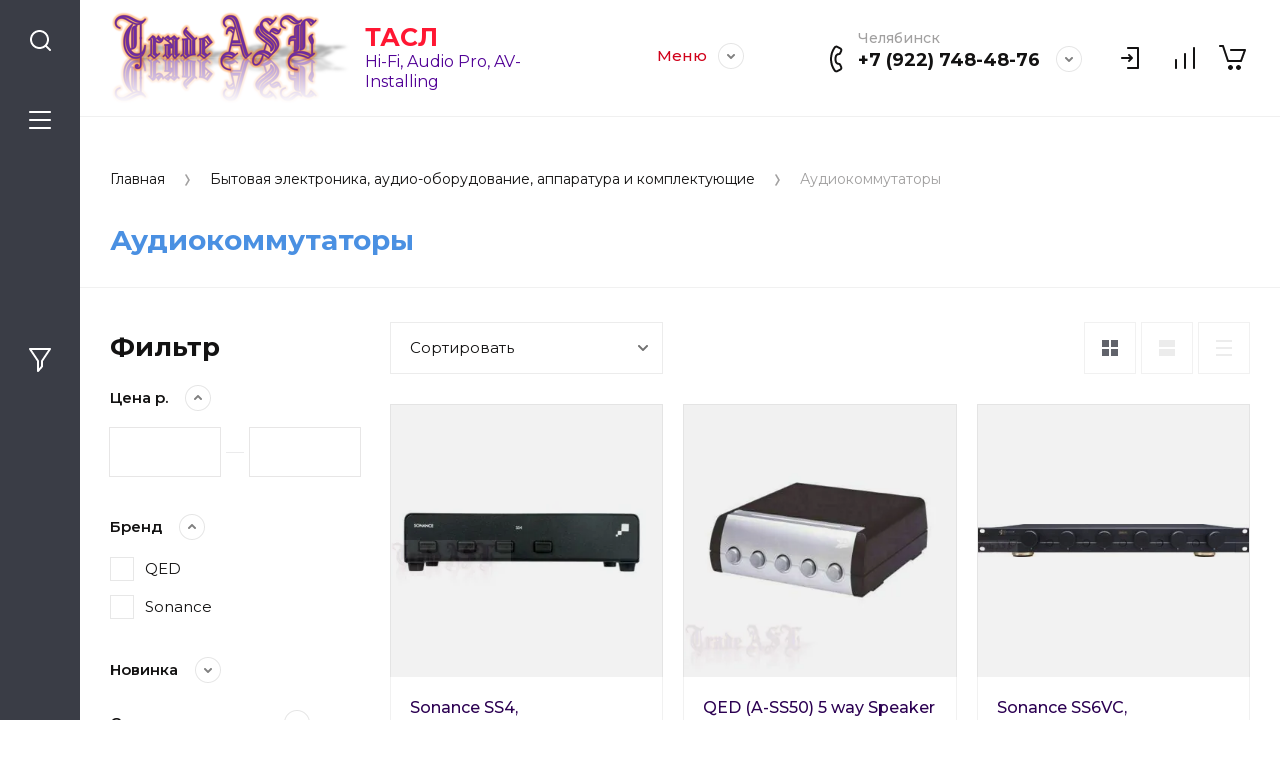

--- FILE ---
content_type: text/html; charset=utf-8
request_url: https://tasl.ru/magazin/folder/audiokommutatory
body_size: 44212
content:
<!doctype html>
<html lang="ru">

<head>
<meta charset="utf-8">
<meta name="robots" content="all">
<title>Аудиокоммутаторы от ведущих мировых производителей, купить по низким ценам у официального дилера, в магазине ТАСЛ. </title>
<!-- assets.top -->
<meta property="og:title" content="Аудиокоммутаторы от ведущих мировых производителей, купить по низким ценам у официального дилера, в магазине ТАСЛ.">
<meta name="twitter:title" content="Аудиокоммутаторы от ведущих мировых производителей, купить по низким ценам у официального дилера, в магазине ТАСЛ.">
<meta property="og:description" content="Аудиокоммутаторы от ведущих мировых производителей купить по низким ценам у официального дилера tasl.ru. Интернет - магазин ТАСЛ, гарантия качества и низких цен в Trade ASL">
<meta name="twitter:description" content="Аудиокоммутаторы от ведущих мировых производителей купить по низким ценам у официального дилера tasl.ru. Интернет - магазин ТАСЛ, гарантия качества и низких цен в Trade ASL">
<meta property="og:image" content="https://tasl.ru/d/logo_kvadrat.png">
<meta name="twitter:image" content="https://tasl.ru/d/logo_kvadrat.png">
<meta property="og:image:width" content="350">
<meta property="og:image:height" content="350">
<meta property="og:type" content="website">
<meta property="og:url" content="https://tasl.ru/magazin/folder/audiokommutatory">
<meta property="og:site_name" content="Trade ASL">
<meta property="fb:admins" content="100004394347691">
<meta property="fb:pages" content="2069206763126867">
<meta property="vk:app_id" content="177366479">
<meta property="fb:app_id" content="2069206763126867">
<meta name="twitter:site" content="@Gektor19314726">
<meta name="twitter:card" content="summary">
<!-- /assets.top -->

<meta name="description" content="Аудиокоммутаторы от ведущих мировых производителей купить по низким ценам у официального дилера tasl.ru. Интернет - магазин ТАСЛ, гарантия качества и низких цен в Trade ASL ">
<meta name="keywords" content="Аудиокоммутатор, Аудиокоммутатор купить ">
<meta name="SKYPE_TOOLBAR" content="SKYPE_TOOLBAR_PARSER_COMPATIBLE">
<meta name="viewport" content="width=device-width, initial-scale=1.0, maximum-scale=1.0, user-scalable=no">
<meta name="format-detection" content="telephone=no">
<meta http-equiv="x-rim-auto-match" content="none">


<script src="/g/libs/jquery/1.10.2/jquery.min.js" charset="utf-8"></script>

	<link rel="stylesheet" href="/g/css/styles_articles_tpl.css">
<meta name="yandex-verification" content="b35cac641f101cab" />
<link rel="stylesheet" href="/g/libs/lightgallery-proxy-to-hs/lightgallery.proxy.to.hs.min.css" media="all" async>
<script src="/g/libs/lightgallery-proxy-to-hs/lightgallery.proxy.to.hs.stub.min.js"></script>
<script src="/g/libs/lightgallery-proxy-to-hs/lightgallery.proxy.to.hs.js" async></script>

            <!-- 46b9544ffa2e5e73c3c971fe2ede35a5 -->
            <script src='/shared/s3/js/lang/ru.js'></script>
            <script src='/shared/s3/js/common.min.js'></script>
        <link rel='stylesheet' type='text/css' href='/shared/s3/css/calendar.css' /><link rel="icon" href="/favicon.jpg" type="image/jpeg">

<!--s3_require-->
<link rel="stylesheet" href="/g/basestyle/1.0.1/user/user.css" type="text/css"/>
<link rel="stylesheet" href="/g/basestyle/1.0.1/cookie.message/cookie.message.css" type="text/css"/>
<link rel="stylesheet" href="/g/basestyle/1.0.1/user/user.purple.css" type="text/css"/>
<script type="text/javascript" src="/g/basestyle/1.0.1/user/user.js" async></script>
<link rel="stylesheet" href="/g/s3/lp/lpc.v4/css/styles.css" type="text/css"/>
<link rel="stylesheet" href="/g/s3/lp/cookie.message/__landing_page_content_global.css" type="text/css"/>
<link rel="stylesheet" href="/g/s3/lp/cookie.message/colors_lpc.css" type="text/css"/>
<link rel="stylesheet" href="/g/basestyle/1.0.1/cookie.message/cookie.message.purple.css" type="text/css"/>
<script type="text/javascript" src="/g/basestyle/1.0.1/cookie.message/cookie.message.js" async></script>
<!--/s3_require-->

<link rel='stylesheet' type='text/css' href='/t/images/__csspatch/1/patch.css'/>

<!--s3_goal-->
<script src="/g/s3/goal/1.0.0/s3.goal.js"></script>
<script>new s3.Goal({map:[], goals: [], ecommerce:[]});</script>
<!--/s3_goal-->
			
		
		
		
			<link rel="stylesheet" type="text/css" href="/g/shop2v2/default/css/theme.less.css">		
			<script type="text/javascript" src="/g/shop2v2/default/js/shop2v2-plugins.js"></script>
		
			<script type="text/javascript" src="/g/shop2v2/default/js/shop2.2.min.js"></script>
		
	<script type="text/javascript">shop2.init({"productRefs": [],"apiHash": {"getPromoProducts":"dbe94e74e69fd0ec7beb3f9b297c5a07","getSearchMatches":"8aec6408be34a8ed8685e5840724cce5","getFolderCustomFields":"86a352d9be1b73cced3401875b9e7ee7","getProductListItem":"3d879348447867a15dbf5fb5537b177c","cartAddItem":"98f5b81949c09080870c4d01cede4f29","cartRemoveItem":"77379c419951bb172b13301f2737e60d","cartUpdate":"562a12014a96bbf018bb4c507e7bb784","cartRemoveCoupon":"a23b7f5d0693265d783e5cde882d8707","cartAddCoupon":"b2112895752280965e18c31128c96e50","deliveryCalc":"977a123915251e98a6f2adfec85f1710","printOrder":"fe9ff330087c406bd57b006543389e38","cancelOrder":"140e7aa54a94ce2550a1eef5df03e89c","cancelOrderNotify":"a9061bce35eefa152ee37d19c3d7e238","repeatOrder":"8bc1827cecd3bd83cccab5102f73946a","paymentMethods":"5d5cbcc6355c1b5d11b085eaba9a2b70","compare":"c6ae857db1cb35c618f2ffcba32a981a"},"hash": null,"verId": 2934890,"mode": "folder","step": "","uri": "/home-page-of-the-store-trade-asl","IMAGES_DIR": "/d/","my": {"gr_collections_upd":true,"gr_compare_data_tooltip":"\u0421\u0440\u0430\u0432\u043d\u0438\u0442\u044c","gr_compare_data_added_tooltip":"\u0423\u0434\u0430\u043b\u0438\u0442\u044c","gr_search_no_placeholder":true,"lazy_load_subpages":true,"gr_additional_work_btn":true,"gr_product_quick_view":true,"gr_pagelist_lazy_load":true,"gr_lazy_load":true,"gr_show_slider_autoplay":true,"gr_buy_btn_data_url":true,"gr_enable_img_settings":true,"gr_enable_images_settings":true,"gr_show_one_click_in_thumbs":true,"personal_data_no_brackets":true,"enable_disabled_class":true,"show_sections":false,"buy_alias":"\u0412 \u043a\u043e\u0440\u0437\u0438\u043d\u0443","gr_pluso_title":"\u041f\u043e\u0434\u0435\u043b\u0438\u0442\u044c\u0441\u044f","preorder_alias":"\u041f\u043e\u0434 \u0437\u0430\u043a\u0430\u0437","vendor_alias":"\u0411\u0440\u0435\u043d\u0434","new_alias":"\u041d\u043e\u0432\u0438\u043d\u043a\u0430","special_alias":"\u0410\u043a\u0446\u0438\u044f","buy_mod":true,"buy_kind":true,"gr_hide_no_amount_rating":true,"gr_hide_params_compare":true,"gr_compare_class":" ","gr_cart_reg_placeholder":true,"gr_show_collections_compare":true,"gr_show_params_in_kinds":true,"gr_login_placeholered":true,"on_shop2_btn":true,"gr_auth_placeholder":true,"gr_show_collcetions_amount":true,"gr_kinds_slider":true,"gr_search_old_color":true,"gr_filter_remodal_res":"1260","gr_sorting_no_filter":true,"gr_pagelist_only_icons":true,"gr_filter_result_container":true,"gr_filter_only_field_title":true,"gr_filter_placeholders":false,"gr_filter_remodal":true,"gr_filter_range_slider":false,"gr_search_range_slider":false,"gr_h1_in_column":true,"gr_show_nav_btns":true,"gr_wrapped_currency":true,"gr_add_to_compare_text":"\u0421\u0440\u0430\u0432\u043d\u0438\u0442\u044c","gr_card_small_thumb_width":180,"gr_card_small_thumb_height":180,"gr_card_slider_class":" horizontal","gr_by_price_desc":"\u041f\u043e \u0446\u0435\u043d\u0435 - \u0434\u043e\u0440\u043e\u0433\u0438\u0435","gr_by_price_asc":"\u041f\u043e \u0446\u0435\u043d\u0435 - \u0434\u0435\u0448\u0435\u0432\u044b\u0435","gr_by_name_asc":"\u041f\u043e \u043d\u0430\u0437\u0432\u0430\u043d\u0438\u044e - \u043e\u0442 \u0410","gr_by_name_desc":"\u041f\u043e \u043d\u0430\u0437\u0432\u0430\u043d\u0438\u044e - \u043e\u0442 \u042f","gr_filter_sorting_by":"\u0421\u043e\u0440\u0442\u0438\u0440\u043e\u0432\u0430\u0442\u044c","gr_filter_go_text":" ","gr_view_class":" view_click view_opened view-1","gr_cart_titles":false,"gr_show_more_btn_class":" gr-button-2","gr_cart_total_title":"\u0421\u0443\u043c\u043c\u0430 \u0437\u0430\u043a\u0430\u0437\u0430","gr_coupon_placeholder":"\u0412\u0432\u0435\u0434\u0438\u0442\u0435 \u043f\u0440\u043e\u043c\u043e\u043a\u043e\u0434","gr_product_page_version":"global:shop2.2.110-power-tool-product.tpl","gr_product_template_name":"shop2.2.110-power-tool-product-list-thumbs.tpl","gr_cart_page_version":"global:shop2.2.110-power-tool-cart.tpl","gr_main_blocks_version":"global:shop2.2.110-power-tool-main-blocks.tpl","gr_cart_preview_version":"2.2.110_2","gr_compare_page_version":"global:shop2.2.110-power-tool-store-compare.tpl","gr_img_lazyload":true},"shop2_cart_order_payments": 5,"cf_margin_price_enabled": 0,"maps_yandex_key":"b2f20893-606a-4280-8d1c-02ca186757ca","maps_google_key":""});shop2.filter._pre_params = "&s[folder_id]=63297502";</script>



		    	    <link rel="stylesheet" href="/t/images/theme12/theme.min.css">
	
<link rel="stylesheet" href="/g/templates/shop2/2.110.2/power-tool-store/css/global_styles.css">



<!-- Google Tag Manager -->
<script>
setTimeout(function(){
(function(w,d,s,l,i){w[l]=w[l]||[];w[l].push({'gtm.start':
new Date().getTime(),event:'gtm.js'});var f=d.getElementsByTagName(s)[0],
j=d.createElement(s),dl=l!='dataLayer'?'&l='+l:'';j.async=true;j.src=
'https://www.googletagmanager.com/gtm.js?id='+i+dl;f.parentNode.insertBefore(j,f);
})(window,document,'script','dataLayer','GTM-TTMCFS7');
}, 5000);
</script>
<!-- End Google Tag Manager -->

<!-- Varioqub experiments -->
<script type="text/javascript">
(function(e, x, pe, r, i, me, nt){
e[i]=e[i]||function(){(e[i].a=e[i].a||[]).push(arguments)},
me=x.createElement(pe),me.async=1,me.src=r,nt=x.getElementsByTagName(pe)[0],nt.parentNode.insertBefore(me,nt)})
(window, document, 'script', 'https://abt.s3.yandex.net/expjs/latest/exp.js', 'ymab');
ymab('metrika.94975985', 'init'/*, {clientFeatures}, {callback}*/);
</script>

<!-- Yandex.Metrika counter -->
<script type="text/javascript" >
   (function(m,e,t,r,i,k,a){m[i]=m[i]||function(){(m[i].a=m[i].a||[]).push(arguments)};
   m[i].l=1*new Date();
   for (var j = 0; j < document.scripts.length; j++) {if (document.scripts[j].src === r) { return; }}
   k=e.createElement(t),a=e.getElementsByTagName(t)[0],k.async=1,k.src=r,a.parentNode.insertBefore(k,a)})
   (window, document, "script", "https://mc.yandex.ru/metrika/tag.js", "ym");

   ym(70611031, "init", {
        clickmap:true,
        trackLinks:true,
        accurateTrackBounce:true,
        webvisor:true,
        ecommerce:"dataLayer"
   });
</script>
<noscript><div><img src="https://mc.yandex.ru/watch/70611031" style="position:absolute; left:-9999px;" alt="" /></div></noscript>
<!-- /Yandex.Metrika counter -->


</head><link href="/t/v6870/images/site.addons.scss.css" rel="stylesheet" type="text/css" />
<body class="site inner_page">
	
	<div class="cart-overlay">&nbsp;</div>

	<div class="remodal" data-remodal-id="cabinet-modal" role="dialog" data-remodal-options="hashTracking: false">
		<button data-remodal-action="close" class="gr-icon-btn remodal-close-btn"><span>Закрыть</span></button>
		<div class="shop2-block login-form">
	<div class="login-form__inner">
		<div class="login-form__header">
			Кабинет
		</div>
		<div class="login-form__body">
			
				<form method="post" action="/registration">
					<input type="hidden" name="mode" value="login" />

					<div class="login-form__row login gr-field-style">
												<input placeholder="Логин" type="text" name="login" id="login" tabindex="1" value="" />
					</div>
					<div class="login-form__row last_row">
						<div class="gr-field-style">
														<input placeholder="Пароль" type="password" name="password" id="password" tabindex="2" value="" />
						</div>
						<button type="submit" class="gr-button-1" tabindex="3">Войти</button>
					</div>

					<div class="login-btns">
						<a href="/registration/forgot_password" class="forgot_btn gr-button-2">
							Забыли пароль?
						</a>

											</div>
				<re-captcha data-captcha="recaptcha"
     data-name="captcha"
     data-sitekey="6LcNwrMcAAAAAOCVMf8ZlES6oZipbnEgI-K9C8ld"
     data-lang="ru"
     data-rsize="invisible"
     data-type="image"
     data-theme="light"></re-captcha></form>
				
									<div class="g-auth__row g-auth__social-min">
												



				
						<div class="g-form-field__title"><b>Также Вы можете войти через:</b></div>
			<div class="g-social">
																												<div class="g-social__row">
								<a href="/users/hauth/start/vkontakte?return_url=/magazin/folder/audiokommutatory" class="g-social__item g-social__item--vk-large" rel="nofollow">Vkontakte</a>
							</div>
																																						<!--noindex-->
							<a href="/users/hauth/start/yandex?return_url=/magazin/folder/audiokommutatory" class="g-social__item g-social__item--ya" rel="nofollow">Yandex</a>
						<!--/noindex-->
																																						<!--noindex-->
							<a href="/users/hauth/start/mailru?return_url=/magazin/folder/audiokommutatory" class="g-social__item g-social__item--mr" rel="nofollow">Mailru</a>
						<!--/noindex-->
																																						<!--noindex-->
							<a href="/users/hauth/start/google?return_url=/magazin/folder/audiokommutatory" class="g-social__item g-social__item--gp" rel="nofollow">Google</a>
						<!--/noindex-->
																																						<!--noindex-->
							<a href="/users/hauth/start/facebook?return_url=/magazin/folder/audiokommutatory" class="g-social__item g-social__item--fb" rel="nofollow">Facebook</a>
						<!--/noindex-->
																
			</div>
			
		
	
			<div class="g-auth__personal-note">
									
			
							Я выражаю <a href="/registration/agreement" target="_blank">согласие на передачу и обработку персональных данных</a> в соответствии с <a href="/registration/policy" target="_blank">политикой конфиденциальности</a>
					</div>
							<a href="/registration/register" class="register_btn gr-button-1">Регистрация</a>
					</div>
				
			
		</div>
	</div>
</div>		</div>
	</div> <!-- .cabinet-modal -->
	
	<div class="cart-popup-block">
		<div class="cart-popup-block__body custom-scroll scroll-width-thin scroll">
			<div class="cart-popup-block__close gr-icon-btn">&nbsp;</div>
			<div class="cart-popup-block__container"></div>
		</div>
	</div> <!-- .cart-popup-block -->
	
	 <!-- .special-popup -->

	<div class="remodal" data-remodal-id="contacts-modal" role="dialog" data-remodal-options="hashTracking: false">
		<button data-remodal-action="close" class="gr-icon-btn remodal-close-btn"><span>Закрыть</span></button>

			<div class="remodal-contacts-header">Контакты</div>
			
			<div class="remodal-contacts-body">
				<div class="header-popup-contacts">
					<div class="messangers-items-wrap">
						<div class="messangers-items">
															<div class="messangers-phone__item">
									<div class="messangers-phone__subtitle">Челябинск</div>									<div class="messangers-phone__number">
										<a href="tel:+79227484876">+7 (922) 748-48-76</a>
									</div>
								</div>
													
															<div class="messangers-items__item">
																			<div class="messangers-items__title">WhatsApp</div>
																												<div class="messangers-items__number">
																							<div class="messangers-items__icon">
																											<img src="/g/spacer.gif" data-src="/thumb/2/SNK_SwX60PqrPoFcMbI7vQ/44c44/d/fgs16_whatsapp_rounded.svg" alt="WhatsApp" class="lazy" title="WhatsApp" />
																									</div>
																						<a href="https://wa.me/message/RHZLDQAB3GVKF1">+7 (922) 748-48-76</a>
										</div>
																	</div>
															<div class="messangers-items__item">
																			<div class="messangers-items__title">Telegram</div>
																												<div class="messangers-items__number">
																							<div class="messangers-items__icon">
																											<img src="/g/spacer.gif" data-src="/thumb/2/pclfQgKZAlRvEJeMOFBAxg/44c44/d/fgs16_telegram_rounded.svg" alt="Telegram" class="lazy" title="Telegram" />
																									</div>
																						<a href="https://t.me/ASLCorp">+7 (922) 748-48-76</a>
										</div>
																	</div>
													</div>
					</div>
											<div class="help-block__btn1 top-callback gr-button-1" data-remodal-target="help-form"
							data-api-url="/-/x-api/v1/public/?method=form/postform&param[form_id]=23080901&param[tpl]=global:shop2.form.minimal.tpl&param[placeholdered_fields]=1"
						>Заказать звонок</div>
																<div class="top-address">
							Россия, 454021, г. Челябинск, ул.Молодогвардейцев, дом 31.
						</div>
									</div>
									<div class="social-block">
						<div class="social-block__title">Мы в сети</div>						<div class="social-block__items">
															<a href="https://www.facebook.com/audiovideolight.ru/" target="_blank" class="social-block__item">
																			<img src="/g/spacer.gif" data-src="/thumb/2/-WJ6rutoVOxWKXat8kryeA/40c40/d/fgs16_facebook_rounded.svg" class="lazy" alt="Facebook" />
																	</a>
															<a href="https://vk.com/aslcorp" target="_blank" class="social-block__item">
																			<img src="/g/spacer.gif" data-src="/thumb/2/vXEF92Pgp-qyYIouLszhDg/40c40/d/fgs16_vk_rounded.svg" class="lazy" alt="VKontakte" />
																	</a>
															<a href="https://www.instagram.com/asl_corp/?hl=ru" target="_blank" class="social-block__item">
																			<img src="/g/spacer.gif" data-src="/thumb/2/2M2AJaKPyHXh5362QRswyA/40c40/d/fgs16_instagram-cl-bg.svg" class="lazy" alt="Instagram" />
																	</a>
															<a href="https://twitter.com/Gektor19314726" target="_blank" class="social-block__item">
																			<img src="/g/spacer.gif" data-src="/thumb/2/e8vXRyGMZ7ctUn3woE-qqQ/40c40/d/fgs16_twitter_rounded.svg" class="lazy" alt="Twitter" />
																	</a>
													</div>
					</div>
							</div>
		
		</div>
	</div> <!-- .contacts-modal -->
	
	
	<div class="mobile-menu">
		<div class="mobile-menu__back">Назад</div>
		<div class="mobile-menu__close">&nbsp;</div>
		<div class="mobile-menu__body"></div>
	</div> <!-- .mobile-menu -->

	
	<div class="burger-block">
		<div class="burger-block__inner custom-scroll scroll-width-thin scroll">
			<div class="burger-block__body">
				<div class="burger-block__cabinet" data-remodal-target="cabinet-modal">
											Войти
						
				</div>
				<div class="burger-block__menu"><span>Меню</span></div>
				<div class="burger-block__title">Каталог<a href="https://tasl.ru/page-with-all-categories"><span>Весь ассортимент</span></a></div>
				<div class="burger-block__container"></div>
									<div class="burger-block__all">
						<a href="https://tasl.ru/page-with-all-categories"><span>Весь ассортимент</span></a>
					</div>
								<div class="burger-block__close">&nbsp;</div>
			</div>
		</div>
	</div> <!--.burger-block-->


	<div class="search-popup">
		<div class="search-popup__inner custom-scroll scroll-width-thin scroll">
			<div class="search-popup__close">&nbsp;</div>
			<div class="search-popup__body"></div>
		</div>
	</div> <!--.search-popup-->


	<div class="compact-panel">
		<div class="compact-panel__inner">
			<div class="compact-panel__body">
				<div class="compact-panel__search">&nbsp;</div>
				<div class="compact-panel__burger">&nbsp;</div>
									<div class="compact-panel__filter">&nbsp;</div>
							</div>
		</div>
	</div> <!--.compact-panel-->

	<div class="site__panel left-panel left-panel__js inner_page">
		<div class="left-panel__inner">
			
			<nav class="search-block">
								    <form action="/home-page-of-the-store-trade-asl/search" method="get" class="search-block__form">
					    <input autocomplete="off" name="search_text" type="text" class="search-block__input" value="" placeholder="Поиск"/>
					    <button class="search-block__btn">&nbsp;</button>
					    <div class="search-block__close">&nbsp;</div>
				    <re-captcha data-captcha="recaptcha"
     data-name="captcha"
     data-sitekey="6LcNwrMcAAAAAOCVMf8ZlES6oZipbnEgI-K9C8ld"
     data-lang="ru"
     data-rsize="invisible"
     data-type="image"
     data-theme="light"></re-captcha></form>
			    			</nav>
			
			<div class="search-container custom-scroll scroll-width-thin scroll">
				<div class="search-container__body">
						
	
<div class="shop2-block search-form">
	<div class="search-form__inner">
		<div class="search-form__header">Поиск</div>
		<div class="search-rows">
			<form action="/home-page-of-the-store-trade-asl/search" enctype="multipart/form-data">
				<input type="hidden" name="sort_by" value=""/>
				
									<div class="search-rows__row gr-field-style float_row">
						<div class="row-title field-title">Цена (р.)<span style="display: inline-block;">:</span></div>
						<div class="row-body">
							<label class="input-from">
								<span class="from_title hide">от</span>
								<input name="s[price][min]" type="text" size="5" class="small" value=""  data-range_min="0" oninput="this.value = this.value.replace (/\D/, '')" />
							</label>
							<label class="input-to">
								<span class="to_title hide">до</span>
								<input name="s[price][max]" type="text" size="5" class="small" value=""  data-range_max="200000" oninput="this.value = this.value.replace (/\D/, '')" />
							</label>
													</div>
					</div>
				
									<div class="search-rows__row gr-field-style">
						<label class="row-title field-title" for="shop2-name">Название<span style="display: inline-block;">:</span></label>
						<div class="row-body">
							<input type="text" name="s[name]" size="20" id="shop2-name" value="" />
						</div>
					</div>
				
									<div class="search-rows__row gr-field-style">
						<label class="row-title field-title" for="shop2-article">Артикул<span style="display: inline-block;">:</span></label>
						<div class="row-body">
							<input type="text" name="s[article]" id="shop2-article" value="" />
						</div>
					</div>
				
									<div class="search-rows__row gr-field-style">
						<label class="row-title field-title" for="shop2-text">Текст<span style="display: inline-block;">:</span></label>
						<div class="row-body">
							<input type="text" name="search_text" size="20" id="shop2-text"  value="" />
						</div>
					</div>
				
				
									<div class="search-rows__row gr-field-style">
						<div class="row-title field-title">Выберите категорию<span style="display: inline-block;">:</span></div>
						<div class="row-body">
							<select name="s[folder_id]" id="s[folder_id]">
								<option value="">Все</option>
																																												<option value="234055108" >
											 Бытовая электроника, аудио-оборудование, аппаратура и комплектующие
										</option>
																																				<option value="201331108" >
											&raquo; Усилители
										</option>
																																				<option value="250130501" >
											&raquo;&raquo; Предварительные
										</option>
																																				<option value="255930501" >
											&raquo;&raquo; Интегральные
										</option>
																																				<option value="250130101" >
											&raquo;&raquo; Мощности
										</option>
																																				<option value="34612702" >
											&raquo; Ресиверы
										</option>
																																				<option value="210669706" >
											&raquo; Акустические системы
										</option>
																																				<option value="233538901" >
											&raquo;&raquo; Комплекты акустических систем
										</option>
																																				<option value="228553701" >
											&raquo;&raquo; Пассивные акустические системы
										</option>
																																				<option value="233135701" >
											&raquo;&raquo;&raquo; Напольные АС
										</option>
																																				<option value="228552101" >
											&raquo;&raquo;&raquo; Полочные АС
										</option>
																																				<option value="233094701" >
											&raquo;&raquo;&raquo; Центральный канал, акустические системы
										</option>
																																				<option value="238128101" >
											&raquo;&raquo;&raquo; Подвесные, настенные акустические системы
										</option>
																																				<option value="228555701" >
											&raquo;&raquo; Активные акустические системы
										</option>
																																				<option value="3852702" >
											&raquo;&raquo;&raquo; Напольные активные акустические системы
										</option>
																																				<option value="3852502" >
											&raquo;&raquo;&raquo; Полочные активные акустические системы
										</option>
																																				<option value="199738306" >
											&raquo;&raquo;&raquo; Центральный канал, активные АС
										</option>
																																				<option value="90806502" >
											&raquo;&raquo;&raquo; Настенные активные АС
										</option>
																																				<option value="233132701" >
											&raquo;&raquo; Сабвуферы
										</option>
																																				<option value="90361902" >
											&raquo;&raquo; Электростатические акустические системы
										</option>
																																				<option value="61360302" >
											&raquo;&raquo; Dolby Atmos, THX, Surround АС
										</option>
																																				<option value="228555901" >
											&raquo;&raquo; Саундбары
										</option>
																																				<option value="241495501" >
											&raquo;&raquo; Опции, ЗИП для акустических систем
										</option>
																																				<option value="210666906" >
											&raquo; Винил
										</option>
																																				<option value="18992902" >
											&raquo;&raquo; Комплекты
										</option>
																																				<option value="256064501" >
											&raquo;&raquo; Проигрыватели
										</option>
																																				<option value="250131901" >
											&raquo;&raquo; Фонокорректоры
										</option>
																																				<option value="255817701" >
											&raquo;&raquo; Тонармы
										</option>
																																				<option value="236518101" >
											&raquo;&raquo; Головки звукоснимателя
										</option>
																																				<option value="37149902" >
											&raquo;&raquo;&raquo; ММ
										</option>
																																				<option value="37150902" >
											&raquo;&raquo;&raquo; МС
										</option>
																																				<option value="236519501" >
											&raquo;&raquo; Иглы для картриджей
										</option>
																																				<option value="236520301" >
											&raquo;&raquo; Аксессуары и комплектующие для винила
										</option>
																																				<option value="6096502" >
											&raquo;&raquo;&raquo; Маты, диски
										</option>
																																				<option value="6096702" >
											&raquo;&raquo;&raquo; Конверты
										</option>
																																				<option value="6096902" >
											&raquo;&raquo;&raquo; Средства по уходу
										</option>
																																				<option value="210173505" >
											&raquo;&raquo;&raquo; Аксессуары
										</option>
																																				<option value="149792302" >
											&raquo;&raquo;&raquo; Комплектующие
										</option>
																																				<option value="149764702" >
											&raquo;&raquo;&raquo; Блоки питания
										</option>
																																				<option value="233147501" >
											&raquo; Аудиосистемы. Портативные системы
										</option>
																																				<option value="137845502" >
											&raquo; Радио, тюнеры
										</option>
																																				<option value="136383504" >
											&raquo; CD Проигрыватели
										</option>
																																				<option value="183457904" >
											&raquo; Blu-ray, UHD медиапроигрыватели
										</option>
																																				<option value="225186901" >
											&raquo; Сетевые проигрыватели. Стримеры
										</option>
																																				<option value="216076901" >
											&raquo; Цифро-аналоговые преобразователи
										</option>
																																				<option value="19154702" >
											&raquo; Аудио-серверы
										</option>
																																				<option value="61336302" >
											&raquo; AV-процессоры, кроссоверы
										</option>
																																				<option value="63297502" >
											&raquo; Аудиокоммутаторы
										</option>
																																				<option value="210669306" >
											&raquo; Наушники
										</option>
																																				<option value="255942701" >
											&raquo;&raquo; Наушники и гарнитуры
										</option>
																																				<option value="255942301" >
											&raquo;&raquo; Усилители и ЦАП для наушников
										</option>
																																				<option value="6097502" >
											&raquo;&raquo; Аксессуары и комплектующие для наушников
										</option>
																																				<option value="226516701" >
											&raquo; Кабели, разъёмы
										</option>
																																				<option value="199789706" >
											&raquo;&raquo; Прайсы по брендам
										</option>
																																				<option value="17159702" >
											&raquo;&raquo; Межблочные кабели
										</option>
																																				<option value="231624104" >
											&raquo;&raquo;&raquo; HDMI кабель
										</option>
																																				<option value="231628504" >
											&raquo;&raquo;&raquo; USB-кабель
										</option>
																																				<option value="231647504" >
											&raquo;&raquo;&raquo; Аналоговый межблочный кабель
										</option>
																																				<option value="231648504" >
											&raquo;&raquo;&raquo; Сабвуферный кабель
										</option>
																																				<option value="231649504" >
											&raquo;&raquo;&raquo; Коаксиальный кабель
										</option>
																																				<option value="231651704" >
											&raquo;&raquo;&raquo; Оптический кабель
										</option>
																																				<option value="231652904" >
											&raquo;&raquo;&raquo; Видеокабель
										</option>
																																				<option value="6058302" >
											&raquo;&raquo; Акустический кабель
										</option>
																																				<option value="199789506" >
											&raquo;&raquo; Микрофонный кабель
										</option>
																																				<option value="82037905" >
											&raquo;&raquo; Силовой кабель
										</option>
																																				<option value="6057902" >
											&raquo;&raquo; Разъёмы, аксессуары, компоненты
										</option>
																																				<option value="199876506" >
											&raquo; Виброразвязка, звуковые панели
										</option>
																																				<option value="255839101" >
											&raquo; Мебель, стойки, кронштейны, подставки
										</option>
																																				<option value="199874106" >
											&raquo;&raquo; AV тумбы и стойки
										</option>
																																				<option value="199874706" >
											&raquo;&raquo; Hi-Fi тумбы и стойки
										</option>
																																				<option value="199874906" >
											&raquo;&raquo; Стойки под акустические системы
										</option>
																																				<option value="199875106" >
											&raquo;&raquo; Подставки под акустические системы
										</option>
																																				<option value="199875306" >
											&raquo;&raquo; Полки под Hi-Fi и AV мебель
										</option>
																																				<option value="199877506" >
											&raquo;&raquo; Барные стойки
										</option>
																																				<option value="199875506" >
											&raquo;&raquo; Кронштейны и крепления
										</option>
																																				<option value="199875706" >
											&raquo;&raquo; ЗИП и комплектующие для Hi-Fi и AV мебели
										</option>
																																				<option value="246840105" >
											&raquo; Разное
										</option>
																																				<option value="211988106" >
											&raquo;&raquo; Пульты
										</option>
																																				<option value="6099502" >
											&raquo;&raquo; Прочее от Hi-Fi
										</option>
																																				<option value="206202504" >
											 Видеооборудование
										</option>
																																				<option value="77379906" >
											&raquo; Проекторы
										</option>
																																				<option value="67580507" >
											&raquo; Камеры
										</option>
																																				<option value="224941506" >
											&raquo; ВКС-Видеоконференцсвязь
										</option>
																																				<option value="206205104" >
											&raquo; Видеорекордеры
										</option>
																																				<option value="45039504" >
											 Инсталляционное аудио-оборудование
										</option>
																																				<option value="227593701" >
											&raquo; Усилители, микшеры
										</option>
																																				<option value="184916502" >
											&raquo;&raquo; Предусилители
										</option>
																																				<option value="184913702" >
											&raquo;&raquo; Усилители
										</option>
																																				<option value="139798908" >
											&raquo;&raquo; Со встроенным источником сигнала
										</option>
																																				<option value="210673906" >
											&raquo; Громкоговорители, акустические системы
										</option>
																																				<option value="216731104" >
											&raquo;&raquo; Комплекты
										</option>
																																				<option value="215964704" >
											&raquo;&raquo; Потолочные и встраиваемые АС, саундбары и сабвуферы
										</option>
																																				<option value="200047306" >
											&raquo;&raquo;&raquo; Акустические системы
										</option>
																																				<option value="200623506" >
											&raquo;&raquo;&raquo; Саундбары
										</option>
																																				<option value="216015704" >
											&raquo;&raquo;&raquo; Сабвуферы потолочные и встраиваемые
										</option>
																																				<option value="216280504" >
											&raquo;&raquo; Подвесные акустические системы
										</option>
																																				<option value="216738104" >
											&raquo;&raquo; Корпусные акустические системы
										</option>
																																				<option value="201739106" >
											&raquo;&raquo; ЗИП и комплектующие для корпусных настенных АС
										</option>
																																				<option value="214772908" >
											&raquo;&raquo; Активные акустические системы
										</option>
																																				<option value="216501104" >
											&raquo;&raquo; Звуковые колонны
										</option>
																																				<option value="216763304" >
											&raquo;&raquo; Звуковые прожекторы
										</option>
																																				<option value="216363904" >
											&raquo;&raquo; Сабвуферы корпусные
										</option>
																																				<option value="177765704" >
											&raquo;&raquo; Рупорные громкоговорители
										</option>
																																				<option value="216605304" >
											&raquo;&raquo; Ландшафтные акустические системы
										</option>
																																				<option value="131888904" >
											&raquo;&raquo; Кинотеатральные акустические системы
										</option>
																																				<option value="184970902" >
											&raquo;&raquo; Компоненты и допы к акустическим системам
										</option>
																																				<option value="43248302" >
											&raquo; Минисистемы всё-в-одном
										</option>
																																				<option value="227638101" >
											&raquo; Аудио источники
										</option>
																																				<option value="45253902" >
											&raquo; Матричные микшеры, процессоры
										</option>
																																				<option value="63112302" >
											&raquo; Системы управления AV
										</option>
																																				<option value="178338504" >
											&raquo; Системы электропитания
										</option>
																																				<option value="178251104" >
											&raquo; Системы оповещения. Оборудование для внутренней связи.
										</option>
																																				<option value="44878106" >
											&raquo; Конференц-системы
										</option>
																																				<option value="141102906" >
											&raquo;&raquo; Комплекты
										</option>
																																				<option value="147687708" >
											&raquo;&raquo; Матрицы
										</option>
																																				<option value="147818904" >
											&raquo;&raquo; Управление
										</option>
																																				<option value="147818304" >
											&raquo;&raquo; Оборудование для перевода
										</option>
																																				<option value="147808704" >
											&raquo;&raquo; Блоки, пульты, боксы
										</option>
																																				<option value="178308304" >
											&raquo; Трибуны
										</option>
																																				<option value="3835302" >
											&raquo; Опции, аксессуары и доп. оборудование для инсталляции
										</option>
																																				<option value="184983902" >
											&raquo;&raquo; Опции, компоненты и аксессуары
										</option>
																																				<option value="196089502" >
											&raquo;&raquo; Трансформаторы, блоки
										</option>
																																				<option value="44705102" >
											&raquo;&raquo; Кабели и разъёмы
										</option>
																																				<option value="45398702" >
											&raquo;&raquo; Электронные  компоненты
										</option>
																																				<option value="116158504" >
											 Профессиональное аудио-оборудование
										</option>
																																				<option value="206190904" >
											&raquo; Усилительное оборудование
										</option>
																																				<option value="201343508" >
											&raquo; Акустические системы
										</option>
																																				<option value="124722904" >
											&raquo;&raquo; Активные акустические Pro-системы
										</option>
																																				<option value="131879704" >
											&raquo;&raquo; Пассивные акустические Pro-системы
										</option>
																																				<option value="132035104" >
											&raquo;&raquo; Сабвуферы
										</option>
																																				<option value="132035304" >
											&raquo;&raquo;&raquo; Активные сабвуферы
										</option>
																																				<option value="132069904" >
											&raquo;&raquo;&raquo; Пассивные сабвуферы
										</option>
																																				<option value="131895704" >
											&raquo;&raquo; Мониторы сценические
										</option>
																																				<option value="131922304" >
											&raquo;&raquo;&raquo; Активные сценические мониторы
										</option>
																																				<option value="132005904" >
											&raquo;&raquo;&raquo; Пассивные сценические мониторы
										</option>
																																				<option value="132026304" >
											&raquo;&raquo; Студийные мониторы
										</option>
																																				<option value="48570106" >
											&raquo;&raquo; Для акустических систем
										</option>
																																				<option value="124723304" >
											&raquo; Комплекты озвучивания
										</option>
																																				<option value="233813101" >
											&raquo; Микрофоны и радиосистемы
										</option>
																																				<option value="210106104" >
											&raquo;&raquo; Комплекты радиосистем
										</option>
																																				<option value="210166304" >
											&raquo;&raquo; Ресиверы, приемники
										</option>
																																				<option value="210166104" >
											&raquo;&raquo; Поясные передатчики
										</option>
																																				<option value="210165304" >
											&raquo;&raquo; Ручные передатчики
										</option>
																																				<option value="210135704" >
											&raquo;&raquo; Головные микрофоны
										</option>
																																				<option value="210165704" >
											&raquo;&raquo; Петличные микрофоны
										</option>
																																				<option value="243774506" >
											&raquo;&raquo; Комплекты микрофонов
										</option>
																																				<option value="243735706" >
											&raquo;&raquo; Вокальные и хоровые микрофоны
										</option>
																																				<option value="243735906" >
											&raquo;&raquo; Инструментальные микрофоны
										</option>
																																				<option value="243747706" >
											&raquo;&raquo; Студийные микрофоны
										</option>
																																				<option value="243743506" >
											&raquo;&raquo; Специализированные микрофоны
										</option>
																																				<option value="243742906" >
											&raquo;&raquo; Микрофоны пейджинговые и на гусиной шее
										</option>
																																				<option value="243736506" >
											&raquo;&raquo; Базы для микрофонов
										</option>
																																				<option value="268800309" >
											&raquo;&raquo; Предусилители, усилители для микрофонов
										</option>
																																				<option value="210167104" >
											&raquo;&raquo; Системы мониторинга
										</option>
																																				<option value="276788705" >
											&raquo;&raquo; Дополнительно для микрофонов
										</option>
																																				<option value="211025904" >
											&raquo;&raquo;&raquo; Аксессуары и опции для микрофонов
										</option>
																																				<option value="206241104" >
											&raquo;&raquo;&raquo; Подвесы, держатели, подставки для микрофонов
										</option>
																																				<option value="206240304" >
											&raquo;&raquo;&raquo; Стойки для микрофонов
										</option>
																																				<option value="178203304" >
											&raquo; Мегафоны
										</option>
																																				<option value="147822104" >
											&raquo; Звуковые процессоры pro
										</option>
																																				<option value="147824504" >
											&raquo; Процессоры эффектов
										</option>
																																				<option value="147827304" >
											&raquo; Эквалайзеры
										</option>
																																				<option value="206201904" >
											&raquo; Комплекты и оборудование для студии
										</option>
																																				<option value="147827904" >
											&raquo; Прочие приборы обработки звука и аксессуары
										</option>
																																				<option value="147821304" >
											&raquo; Директ-боксы, Стейдж-боксы
										</option>
																																				<option value="147821904" >
											&raquo; Кроссоверы
										</option>
																																				<option value="210167504" >
											&raquo; Тургид системы
										</option>
																																				<option value="147819304" >
											&raquo; Микшерные пульты и консоли
										</option>
																																				<option value="48543706" >
											&raquo; Запчасти и аксессуары
										</option>
																																				<option value="48557506" >
											&raquo;&raquo; Для усилителей
										</option>
																																				<option value="147820104" >
											&raquo;&raquo; Аксессуары и допы для микшерных пультов
										</option>
																																				<option value="48620506" >
											&raquo;&raquo; Прочие аксессуары для звукового оборудования
										</option>
																																				<option value="17186907" >
											 Apple - опции, аксессуары, дополнительное оборудование
										</option>
																																				<option value="293561108" >
											&raquo; iPort
										</option>
																																				<option value="293561508" >
											&raquo; Apple опции, аксессуары
										</option>
																																				<option value="49316506" >
											 Световое оборудование
										</option>
																																				<option value="50796306" >
											&raquo; Световые приборы лазерные
										</option>
																																				<option value="49317306" >
											&raquo; Концертные и дискотечные световые приборы
										</option>
																																				<option value="49317506" >
											&raquo;&raquo; Звуко-анимационные световые приборы
										</option>
																																				<option value="49326906" >
											&raquo;&raquo; Ультрафиолетовые светильники
										</option>
																																				<option value="49331106" >
											&raquo;&raquo; Стробоскопы
										</option>
																																				<option value="127629107" >
											&raquo;&raquo; Прожекторы
										</option>
																																				<option value="49356706" >
											&raquo; Световые приборы светодиодные
										</option>
																																				<option value="49357306" >
											&raquo;&raquo; Светодиодные панели
										</option>
																																				<option value="49405306" >
											&raquo;&raquo; Световые эффекты
										</option>
																																				<option value="50770706" >
											&raquo;&raquo; Светодиодные приборы уличные
										</option>
																																				<option value="49413906" >
											&raquo;&raquo; Светодиодные приборы PAR
										</option>
																																				<option value="50770506" >
											&raquo;&raquo; Светодиодные приборы PAR уличные и подводные
										</option>
																																				<option value="50772506" >
											&raquo; Управляемые световые приборы
										</option>
																																				<option value="50790306" >
											&raquo;&raquo; Управляемые дискотечные световые приборы
										</option>
																																				<option value="50790506" >
											&raquo;&raquo; Световые приборы полного движения
										</option>
																																				<option value="50792706" >
											&raquo; Световые приборы сканеры
										</option>
																																				<option value="50792906" >
											&raquo; Световые приборы смены цвета
										</option>
																																				<option value="50770906" >
											&raquo; Системы управления световыми приборами
										</option>
																																				<option value="50771106" >
											&raquo;&raquo; Блоки диммерные
										</option>
																																				<option value="50771306" >
											&raquo;&raquo; Блоки прямого включения (switch)
										</option>
																																				<option value="50772306" >
											&raquo; Процессоры, контроллеры, пульты управления световыми приборами
										</option>
																																				<option value="50771706" >
											&raquo; Программы управления
										</option>
																																				<option value="50796106" >
											&raquo; Световые приборы архитектурные
										</option>
																																				<option value="50771506" >
											&raquo; Дополнительное светооборудование
										</option>
																																				<option value="50796506" >
											&raquo; Аксессуары
										</option>
																																				<option value="50796706" >
											&raquo;&raquo; Гобо
										</option>
																																				<option value="50797106" >
											&raquo;&raquo; Кейсы для светового оборудования
										</option>
																																				<option value="50797306" >
											&raquo;&raquo; Стойки для световых приборов
										</option>
																																				<option value="50793706" >
											 Шоу-эффекты
										</option>
																																				<option value="50793106" >
											&raquo; Шары и полусферы
										</option>
																																				<option value="50793306" >
											&raquo;&raquo; Зеркальные шары
										</option>
																																				<option value="50793506" >
											&raquo;&raquo; Моторы для зеркальных шаров
										</option>
																																				<option value="50793906" >
											&raquo; Генераторы эффектов
										</option>
																																				<option value="50794106" >
											&raquo; Жидкости для генераторов эффектов
										</option>
																																				<option value="50794306" >
											&raquo;&raquo; Жидкость для дыма, тумана
										</option>
																																				<option value="50794506" >
											&raquo;&raquo; Жидкость для мыльных пузырей
										</option>
																																				<option value="50794706" >
											&raquo;&raquo; Жидкость для пены
										</option>
																																				<option value="50794906" >
											&raquo;&raquo; Жидкость для снега
										</option>
																																				<option value="50795106" >
											&raquo;&raquo; Жидкость специализированная
										</option>
																																				<option value="50795506" >
											&raquo; Запчасти для генераторов эффектов
										</option>
																																				<option value="44774702" >
											 Приборы измерительные, тестеры, калибраторы, инструмент
										</option>
																								</select>
						</div>
					</div>

					<div id="shop2_search_custom_fields"></div>
								
									<div id="shop2_search_global_fields">
						
									</div>
								
									<div class="search-rows__row gr-field-style">
						<div class="row-title field-title">Бренд<span style="display: inline-block;">:</span></div>
						<div class="row-body">
							<select name="s[vendor_id]">
								<option value="">Все</option>          
																	<option value="14297708" >&lt; EUR внутр.&gt;</option>
																	<option value="14296908" >&lt; USD внутр.&gt;</option>
																	<option value="14296108" >&lt; руб.&gt;</option>
																	<option value="34754304" >ABK</option>
																	<option value="9720706" >Adeo</option>
																	<option value="9712906" >ADJ</option>
																	<option value="20767708" >AKG</option>
																	<option value="31183304" >Alcons</option>
																	<option value="4327308" >Allen&amp;Heath</option>
																	<option value="34752904" >American Audio</option>
																	<option value="36649907" >Amina</option>
																	<option value="22862707" >Amphion</option>
																	<option value="45707706" >AMX</option>
																	<option value="9713506" >Anolis</option>
																	<option value="34753704" >APB Dynasonics</option>
																	<option value="1544102" >Apertura</option>
																	<option value="20767908" >Apogee</option>
																	<option value="9716906" >Arena Luci</option>
																	<option value="31182904" >Artesia</option>
																	<option value="45503706" >Artison</option>
																	<option value="6735513" >Arylic</option>
																	<option value="41117104" >ASL</option>
																	<option value="31182304" >ASR</option>
																	<option value="36264505" >Astell&amp;Kern</option>
																	<option value="20768108" >Aston Microphones</option>
																	<option value="9717906" >AT Laser</option>
																	<option value="31183704" >Athletic</option>
																	<option value="22047302" >Atlas</option>
																	<option value="41850301" >Attitude</option>
																	<option value="11301502" >AUDAC</option>
																	<option value="38840905" >Audio Pro</option>
																	<option value="44172701" >Audio-Technica</option>
																	<option value="33351106" >Audiocenter</option>
																	<option value="41850501" >Audiovector</option>
																	<option value="29563904" >Audix</option>
																	<option value="20768308" >AuraSonics</option>
																	<option value="53220508" >AVCLINK</option>
																	<option value="41850701" >AVID</option>
																	<option value="11189107" >Avonic</option>
																	<option value="22342502" >Ayon</option>
																	<option value="9711506" >B&amp;C Speakers</option>
																	<option value="41851101" >BDI</option>
																	<option value="31183104" >Behringer</option>
																	<option value="5884106" >Belden</option>
																	<option value="4340307" >BenQ</option>
																	<option value="31183904" >Bespeco</option>
																	<option value="47951504" >Beyerdynamic</option>
																	<option value="83286509" >Bluesound</option>
																	<option value="46138106" >Bluesound Professional</option>
																	<option value="39675108" >BriStage</option>
																	<option value="1544302" >Bryston</option>
																	<option value="34754904" >BSS</option>
																	<option value="50529109" >Bugera</option>
																	<option value="22342902" >Cambridge Audio</option>
																	<option value="60526505" >Campfire Audio</option>
																	<option value="41851501" >Canare</option>
																	<option value="20768508" >Carol</option>
																	<option value="31181704" >Carvin</option>
																	<option value="60526705" >Cayin</option>
																	<option value="9710706" >Ciclotron</option>
																	<option value="39676108" >Clay Paky</option>
																	<option value="9711306" >Clear-COM</option>
																	<option value="9714906" >Compulite</option>
																	<option value="47950904" >Crest Audio</option>
																	<option value="20768708" >Crown</option>
																	<option value="48527302" >CVGaudio</option>
																	<option value="9720306" >D-Link</option>
																	<option value="29564904" >D.A.S. Audio</option>
																	<option value="22047902" >Dali</option>
																	<option value="14295308" >DAS Audio</option>
																	<option value="42367301" >DBX</option>
																	<option value="35043708" >Defunc</option>
																	<option value="54891707" >Denon</option>
																	<option value="34052502" >Densen</option>
																	<option value="19371709" >DH Labs</option>
																	<option value="14296508" >DJ Light</option>
																	<option value="15768902" >DLS</option>
																	<option value="20768908" >DPA</option>
																	<option value="9720906" >Draper</option>
																	<option value="9710906" >DSPPA</option>
																	<option value="60526905" >Dunu</option>
																	<option value="20769108" >Dynaudio</option>
																	<option value="1439913" >EAT</option>
																	<option value="27961506" >Edifier</option>
																	<option value="9716106" >Elation</option>
																	<option value="15769102" >Elipson</option>
																	<option value="84168109" >Eltax</option>
																	<option value="15769302" >Emotiva</option>
																	<option value="36317306" >Energy</option>
																	<option value="14298108" >ETC</option>
																	<option value="60527105" >Etymotic</option>
																	<option value="14296708" >Eurolite</option>
																	<option value="31182504" >EVM</option>
																	<option value="4340707" >Exell</option>
																	<option value="14366907" >Extron</option>
																	<option value="20769308" >FBW</option>
																	<option value="36806108" >FDB</option>
																	<option value="60527305" >Fiio</option>
																	<option value="60527505" >Fostex</option>
																	<option value="47951304" >FunAudio</option>
																	<option value="44910501" >Gallo Acoustics</option>
																	<option value="24821706" >Gametrix</option>
																	<option value="20769508" >Genelec</option>
																	<option value="9178902" >Goldring</option>
																	<option value="9721106" >GrandView</option>
																	<option value="26528706" >GravaStar</option>
																	<option value="14366507" >Gravity</option>
																	<option value="31184104" >Hercules</option>
																	<option value="9712706" >Highendled</option>
																	<option value="41635906" >Hisense</option>
																	<option value="9712106" >Imlight</option>
																	<option value="86178913" >Indiana Line</option>
																	<option value="44229306" >Integra</option>
																	<option value="34756304" >Inter-M</option>
																	<option value="2289907" >iPort</option>
																	<option value="38423508" >IsoAcoustics</option>
																	<option value="44894309" >James Loudspeaker</option>
																	<option value="15769502" >Jamo</option>
																	<option value="46252906" >JBL</option>
																	<option value="45417106" >JBL Synthesis</option>
																	<option value="41853901" >JIB</option>
																	<option value="29564104" >JTS</option>
																	<option value="12550907" >JVC</option>
																	<option value="20769708" >Klark Teknik</option>
																	<option value="41854501" >Klipsch</option>
																	<option value="14295708" >Konig&amp;Meyer</option>
																	<option value="21143906" >Koss</option>
																	<option value="9719906" >Kramer</option>
																	<option value="19371909" >Kubala Sosna</option>
																	<option value="20769908" >Lab.Gruppen</option>
																	<option value="20770108" >Lake</option>
																	<option value="14297508" >Lampo</option>
																	<option value="12551107" >LD Systems</option>
																	<option value="9717706" >Le Maitre</option>
																	<option value="20770308" >LEA Professional</option>
																	<option value="34052902" >Leak</option>
																	<option value="9717306" >Led Star</option>
																	<option value="31183504" >Leem</option>
																	<option value="9716306" >Leviton</option>
																	<option value="34755104" >Lexicon</option>
																	<option value="39675908" >Litelees</option>
																	<option value="10896504" >Lyngdorf</option>
																	<option value="22343702" >M&amp;K Sound</option>
																	<option value="9715706" >MA Lighting</option>
																	<option value="15769702" >Magnat</option>
																	<option value="49924907" >Magnetar</option>
																	<option value="28437708" >Maono</option>
																	<option value="20770508" >Marani</option>
																	<option value="45505307" >Marantz</option>
																	<option value="9710306" >Martin Audio</option>
																	<option value="20770708" >Martin JEM</option>
																	<option value="9715906" >Martin Pro</option>
																	<option value="51245908" >Master Sound</option>
																	<option value="1544502" >Melco</option>
																	<option value="19554509" >Meyer Sound</option>
																	<option value="60527705" >Meze</option>
																	<option value="34755304" >Midas</option>
																	<option value="35043508" >Moon by Simaudio</option>
																	<option value="1544702" >Morel</option>
																	<option value="15769902" >Music Hall</option>
																	<option value="41855301" >Musical Fidelity</option>
																	<option value="401513" >Mytek</option>
																	<option value="84470309" >NAD</option>
																	<option value="22048102" >Naim</option>
																	<option value="34052302" >Naim Audio</option>
																	<option value="14367107" >Neets</option>
																	<option value="1544902" >Neotech</option>
																	<option value="9720106" >Neutrik</option>
																	<option value="35719906" >NEXT</option>
																	<option value="9714306" >Nightsun</option>
																	<option value="15770102" >NorStone</option>
																	<option value="45015706" >Onkyo</option>
																	<option value="9179102" >Ortofon</option>
																	<option value="9713906" >Osram</option>
																	<option value="39675708" >Ovation</option>
																	<option value="38003308" >Palmer</option>
																	<option value="15770302" >Parasound</option>
																	<option value="10720502" >PASystem</option>
																	<option value="22342702" >Peerless-AV</option>
																	<option value="44710109" >Phaze Audio</option>
																	<option value="29564704" >Phonic</option>
																	<option value="42892901" >Pioneer</option>
																	<option value="151908" >Polk Audio</option>
																	<option value="9713106" >PR Lighting</option>
																	<option value="20770908" >PreSonus</option>
																	<option value="32938505" >Pro-Ject</option>
																	<option value="5884906" >Procab</option>
																	<option value="48527702" >PROCAST Cable</option>
																	<option value="9711106" >Prodipe</option>
																	<option value="9721306" >Projecta</option>
																	<option value="88001309" >PSB</option>
																	<option value="9712506" >PSL</option>
																	<option value="14297108" >PSL Lighting</option>
																	<option value="9713306" >PSLing</option>
																	<option value="12194304" >Q Acoustics</option>
																	<option value="15770902" >QED</option>
																	<option value="22344102" >Quad</option>
																	<option value="51416501" >Quarkie</option>
																	<option value="89348509" >Rakoso</option>
																	<option value="51415901" >RBH</option>
																	<option value="42487504" >Reavon</option>
																	<option value="1545102" >REGA</option>
																	<option value="17065509" >Rekkord</option>
																	<option value="9710506" >Reloop</option>
																	<option value="35133307" >Revival Audio</option>
																	<option value="20771108" >RFIntell</option>
																	<option value="28437908" >RME</option>
																	<option value="9714706" >Robe</option>
																	<option value="28438108" >Rode</option>
																	<option value="9718106" >Rosco</option>
																	<option value="757702" >Rosso Fiorentino</option>
																	<option value="22343302" >Ruark Audio</option>
																	<option value="28438308" >S-Track</option>
																	<option value="36885106" >Savant</option>
																	<option value="29565104" >SE Audiotechnik</option>
																	<option value="42368101" >Sennheiser</option>
																	<option value="89378509" >Shanling</option>
																	<option value="29564304" >Shure</option>
																	<option value="48527502" >SICA</option>
																	<option value="22364108" >Simaudio</option>
																	<option value="14295908" >Simple Way Audio</option>
																	<option value="1545302" >Simply Analog</option>
																	<option value="36716908" >Smart</option>
																	<option value="36818702" >SME</option>
																	<option value="60527905" >SMSL</option>
																	<option value="52020106" >Sonance</option>
																	<option value="15504506" >Sony</option>
																	<option value="60528105" >Soul</option>
																	<option value="7484307" >Sound Advance</option>
																	<option value="42367501" >Soundcraft</option>
																	<option value="90001109" >SpeakerCraft</option>
																	<option value="34753504" >Spirit</option>
																	<option value="34754504" >SpiritAllen&amp;Heath</option>
																	<option value="1545502" >STAX</option>
																	<option value="46325506" >Storm Audio</option>
																	<option value="15770502" >SVS</option>
																	<option value="34756104" >SVS Audiotechnik</option>
																	<option value="14296308" >SVS Audiotechnik Intercom</option>
																	<option value="34754104" >SVS Audiotechnik mixers</option>
																	<option value="14295508" >SVS Audiotechnik PA</option>
																	<option value="1545702" >SweetVinyl</option>
																	<option value="49273501" >TAD</option>
																	<option value="22343102" >Tannoy</option>
																	<option value="1545902" >Target</option>
																	<option value="34753104" >Tascam</option>
																	<option value="5885106" >Tasker</option>
																	<option value="28438508" >TC electronic</option>
																	<option value="28438708" >TC Helicon</option>
																	<option value="31181904" >TCS Audio</option>
																	<option value="16544708" >Teclumen</option>
																	<option value="14298508" >Terbly</option>
																	<option value="43176706" >Tessan</option>
																	<option value="9714506" >The-One</option>
																	<option value="46997507" >Thorens</option>
																	<option value="28438908" >Thronmax</option>
																	<option value="51416101" >Tivoli</option>
																	<option value="34052702" >Transrotor</option>
																	<option value="55332505" >Tributaries</option>
																	<option value="38459907" >TruAudio</option>
																	<option value="28439108" >Turbosound</option>
																	<option value="9717506" >Universal Effects</option>
																	<option value="19558909" >UPlus Lighting</option>
																	<option value="40565908" >Utter</option>
																	<option value="22049302" >Van Den Hul</option>
																	<option value="948502" >Vector</option>
																	<option value="5773913" >Velodyne</option>
																	<option value="9720506" >Virtuozo</option>
																	<option value="4340507" >Vivitek</option>
																	<option value="20853709" >Voxnite</option>
																	<option value="3405507" >VSSL</option>
																	<option value="31182704" >VUE Audiotechnik</option>
																	<option value="60528305" >Westone</option>
																	<option value="22343902" >Wharfedale</option>
																	<option value="15770702" >Wireworld</option>
																	<option value="11189307" >Wyrestorm</option>
																	<option value="34755704" >Xilica</option>
																	<option value="29564504" >XLine</option>
																	<option value="14297308" >XLine Light</option>
																	<option value="14297908" >XLine RUS</option>
																	<option value="31188104" >XLine Stand</option>
																	<option value="42365701" >Yamaha</option>
																	<option value="14366707" >YMESYSTEMS</option>
																	<option value="31182104" >Zeck</option>
																	<option value="51416701" >Zound Coloud</option>
																	<option value="51416301" > I-mego</option>
																	<option value="9715306" >Протон</option>
																	<option value="14298308" >Светоч</option>
															</select>
						</div>
					</div>
				
														    <div class="search-rows__row gr-field-style">
					        <div class="row-title field-title">Новинка<span style="display: inline-block;">:</span></div>
					        <div class="row-body">
					            					            <select name="s[flags][2]">
						            <option value="">Все</option>
						            <option value="1">да</option>
						            <option value="0">нет</option>
						        </select>
					        </div>
					    </div>
			    															    <div class="search-rows__row gr-field-style">
					        <div class="row-title field-title">Спецпредложение<span style="display: inline-block;">:</span></div>
					        <div class="row-body">
					            					            <select name="s[flags][1]">
						            <option value="">Все</option>
						            <option value="1">да</option>
						            <option value="0">нет</option>
						        </select>
					        </div>
					    </div>
			    									
				

									<div class="search-rows__row gr-field-style">
						<div class="row-title field-title">Результатов на странице<span style="display: inline-block;">:</span></div>
						<div class="row-body">
							<select name="s[products_per_page]">
																																		<option value="5">5</option>
																										<option value="20">20</option>
																										<option value="35">35</option>
																										<option value="50">50</option>
																										<option value="65">65</option>
																										<option value="80">80</option>
																										<option value="95">95</option>
															</select>
						</div>
					</div>
				
				<div class="search-rows__btn">
					<button type="submit" class="search-btn gr-button-1"><span>Поиск</span></button>
				</div>
			</form >
		</div>
	</div>
</div><!-- Search Form -->				</div>
			</div>

			<div class="left-folders custom-scroll scroll-width-thin scroll left_folders_upd">
				<div class="left-folders__title">Каталог<div class="left-folders__close">&nbsp;</div></div>
								    <ul class="left-folders__list panel-folders menu-default">
				        				            				        				            
				                
				                				                    <li class="has opened">
					                	<a href="/home-page-of-the-store-trade-asl/folder/bytovoe-audio-oborudovanie-elektronika-apparatura-i-komplektuyushchie">
					                		<span class="folder-list-item">
					                										                    <span class="folder-name"><ins>Бытовая электроника, аудио-оборудование, аппаратура и комплектующие</ins></span>
						                    </span>
						                </a>
				                								
														        				                
				            				        				            
				                				                    				                        <ul class="custom-scroll scroll-width-thin scroll">
				                        	<li class="backItem"><ins>Назад</ins><div class="burger-block__close">&nbsp;</div></li>
				                        	<li class="parentItem"><a href="/home-page-of-the-store-trade-asl/folder/bytovoe-audio-oborudovanie-elektronika-apparatura-i-komplektuyushchie"><span>Бытовая электроника, аудио-оборудование, аппаратура и комплектующие</span></a></li>
				                    				                
				                				                    <li class="has">
				                    	<a href="/home-page-of-the-store-trade-asl/folder/usiliteli-hi-fi-hi-end">
						                    <span><ins>Усилители</ins></span>
					                    </a>
				                								
														        				                
				            				        				            
				                				                    				                        <ul class="custom-scroll scroll-width-thin scroll">
				                        	<li class="backItem"><ins>Назад</ins><div class="burger-block__close">&nbsp;</div></li>
				                        	<li class="parentItem"><a href="/home-page-of-the-store-trade-asl/folder/usiliteli-hi-fi-hi-end"><span>Усилители</span></a></li>
				                    				                
				                				                    <li class="">
				                    	<a href="/magazin/folder/predvaritelnye">
						                    <span><ins>Предварительные</ins></span>
					                    </a>
				                								
														        				                
				            				        				            
				                				                    				                        </li>
				                        				                    				                
				                				                    <li class="">
				                    	<a href="/magazin/folder/integralnye-usiliteli">
						                    <span><ins>Интегральные</ins></span>
					                    </a>
				                								
														        				                
				            				        				            
				                				                    				                        </li>
				                        				                    				                
				                				                    <li class="">
				                    	<a href="/magazin/folder/moshchnosti">
						                    <span><ins>Мощности</ins></span>
					                    </a>
				                								
														        				                
				            				        				            
				                				                    				                        </li>
				                        				                            </ul>
				                            </li>
				                        				                    				                
				                				                    <li class="">
				                    	<a href="/magazin/folder/resivery">
						                    <span><ins>Ресиверы</ins></span>
					                    </a>
				                								
														        				                
				            				        				            
				                				                    				                        </li>
				                        				                    				                
				                				                    <li class="has">
				                    	<a href="/home-page-of-the-store-trade-asl/folder/akusticheskie-sistemy">
						                    <span><ins>Акустические системы</ins></span>
					                    </a>
				                								
														        				                
				            				        				            
				                				                    				                        <ul class="custom-scroll scroll-width-thin scroll">
				                        	<li class="backItem"><ins>Назад</ins><div class="burger-block__close">&nbsp;</div></li>
				                        	<li class="parentItem"><a href="/home-page-of-the-store-trade-asl/folder/akusticheskie-sistemy"><span>Акустические системы</span></a></li>
				                    				                
				                				                    <li class="">
				                    	<a href="/magazin/folder/komplekty-as">
						                    <span><ins>Комплекты акустических систем</ins></span>
					                    </a>
				                								
														        				                
				            				        				            
				                				                    				                        </li>
				                        				                    				                
				                				                    <li class="has">
				                    	<a href="/magazin/folder/passivnye-as">
						                    <span><ins>Пассивные акустические системы</ins></span>
					                    </a>
				                								
														        				                
				            				        				            
				                				                    				                        <ul class="custom-scroll scroll-width-thin scroll">
				                        	<li class="backItem"><ins>Назад</ins><div class="burger-block__close">&nbsp;</div></li>
				                        	<li class="parentItem"><a href="/magazin/folder/passivnye-as"><span>Пассивные акустические системы</span></a></li>
				                    				                
				                				                    <li class="">
				                    	<a href="/magazin/folder/napolnye-as">
						                    <span><ins>Напольные АС</ins></span>
					                    </a>
				                								
														        				                
				            				        				            
				                				                    				                        </li>
				                        				                    				                
				                				                    <li class="">
				                    	<a href="/magazin/folder/polochnye-akusticheskie-sistemy">
						                    <span><ins>Полочные АС</ins></span>
					                    </a>
				                								
														        				                
				            				        				            
				                				                    				                        </li>
				                        				                    				                
				                				                    <li class="">
				                    	<a href="/magazin/folder/centralnyj-kanal">
						                    <span><ins>Центральный канал, акустические системы</ins></span>
					                    </a>
				                								
														        				                
				            				        				            
				                				                    				                        </li>
				                        				                    				                
				                				                    <li class="">
				                    	<a href="/magazin/folder/podvesnye-1">
						                    <span><ins>Подвесные, настенные акустические системы</ins></span>
					                    </a>
				                								
														        				                
				            				        				            
				                				                    				                        </li>
				                        				                            </ul>
				                            </li>
				                        				                    				                
				                				                    <li class="has">
				                    	<a href="/magazin/folder/aktivnye-as">
						                    <span><ins>Активные акустические системы</ins></span>
					                    </a>
				                								
														        				                
				            				        				            
				                				                    				                        <ul class="custom-scroll scroll-width-thin scroll">
				                        	<li class="backItem"><ins>Назад</ins><div class="burger-block__close">&nbsp;</div></li>
				                        	<li class="parentItem"><a href="/magazin/folder/aktivnye-as"><span>Активные акустические системы</span></a></li>
				                    				                
				                				                    <li class="">
				                    	<a href="/magazin/folder/napolnye-as-1">
						                    <span><ins>Напольные активные акустические системы</ins></span>
					                    </a>
				                								
														        				                
				            				        				            
				                				                    				                        </li>
				                        				                    				                
				                				                    <li class="">
				                    	<a href="/magazin/folder/polochnye-as">
						                    <span><ins>Полочные активные акустические системы</ins></span>
					                    </a>
				                								
														        				                
				            				        				            
				                				                    				                        </li>
				                        				                    				                
				                				                    <li class="">
				                    	<a href="/home-page-of-the-store-trade-asl/folder/centralnyj-kanal-aktivnye-as">
						                    <span><ins>Центральный канал, активные АС</ins></span>
					                    </a>
				                								
														        				                
				            				        				            
				                				                    				                        </li>
				                        				                    				                
				                				                    <li class="">
				                    	<a href="/home-page-of-the-store-trade-asl/folder/nastennye-aktivnye-as">
						                    <span><ins>Настенные активные АС</ins></span>
					                    </a>
				                								
														        				                
				            				        				            
				                				                    				                        </li>
				                        				                            </ul>
				                            </li>
				                        				                    				                
				                				                    <li class="">
				                    	<a href="/magazin/folder/sabvufery-4">
						                    <span><ins>Сабвуферы</ins></span>
					                    </a>
				                								
														        				                
				            				        				            
				                				                    				                        </li>
				                        				                    				                
				                				                    <li class="">
				                    	<a href="/home-page-of-the-store-trade-asl/folder/elektrostaticheskie-as">
						                    <span><ins>Электростатические акустические системы</ins></span>
					                    </a>
				                								
														        				                
				            				        				            
				                				                    				                        </li>
				                        				                    				                
				                				                    <li class="">
				                    	<a href="/magazin/folder/surround-as">
						                    <span><ins>Dolby Atmos, THX, Surround АС</ins></span>
					                    </a>
				                								
														        				                
				            				        				            
				                				                    				                        </li>
				                        				                    				                
				                				                    <li class="">
				                    	<a href="/magazin/folder/saundbary">
						                    <span><ins>Саундбары</ins></span>
					                    </a>
				                								
														        				                
				            				        				            
				                				                    				                        </li>
				                        				                    				                
				                				                    <li class="">
				                    	<a href="/magazin/folder/opcii-dlya-akusticheskih-sistem">
						                    <span><ins>Опции, ЗИП для акустических систем</ins></span>
					                    </a>
				                								
														        				                
				            				        				            
				                				                    				                        </li>
				                        				                            </ul>
				                            </li>
				                        				                    				                
				                				                    <li class="has">
				                    	<a href="/home-page-of-the-store-trade-asl/folder/vinil">
						                    <span><ins>Винил</ins></span>
					                    </a>
				                								
														        				                
				            				        				            
				                				                    				                        <ul class="custom-scroll scroll-width-thin scroll">
				                        	<li class="backItem"><ins>Назад</ins><div class="burger-block__close">&nbsp;</div></li>
				                        	<li class="parentItem"><a href="/home-page-of-the-store-trade-asl/folder/vinil"><span>Винил</span></a></li>
				                    				                
				                				                    <li class="">
				                    	<a href="/magazin/folder/komplekty-dlya-proslushivaniya-vinilovyh-plastinok">
						                    <span><ins>Комплекты</ins></span>
					                    </a>
				                								
														        				                
				            				        				            
				                				                    				                        </li>
				                        				                    				                
				                				                    <li class="">
				                    	<a href="/magazin/folder/turntable">
						                    <span><ins>Проигрыватели</ins></span>
					                    </a>
				                								
														        				                
				            				        				            
				                				                    				                        </li>
				                        				                    				                
				                				                    <li class="">
				                    	<a href="/magazin/folder/fonokorrektory">
						                    <span><ins>Фонокорректоры</ins></span>
					                    </a>
				                								
														        				                
				            				        				            
				                				                    				                        </li>
				                        				                    				                
				                				                    <li class="">
				                    	<a href="/magazin/folder/tonarm">
						                    <span><ins>Тонармы</ins></span>
					                    </a>
				                								
														        				                
				            				        				            
				                				                    				                        </li>
				                        				                    				                
				                				                    <li class="has">
				                    	<a href="/magazin/folder/kartridzhi-1">
						                    <span><ins>Головки звукоснимателя</ins></span>
					                    </a>
				                								
														        				                
				            				        				            
				                				                    				                        <ul class="custom-scroll scroll-width-thin scroll">
				                        	<li class="backItem"><ins>Назад</ins><div class="burger-block__close">&nbsp;</div></li>
				                        	<li class="parentItem"><a href="/magazin/folder/kartridzhi-1"><span>Головки звукоснимателя</span></a></li>
				                    				                
				                				                    <li class="">
				                    	<a href="/magazin/folder/mm-kartridzhi-audio-technica">
						                    <span><ins>ММ</ins></span>
					                    </a>
				                								
														        				                
				            				        				            
				                				                    				                        </li>
				                        				                    				                
				                				                    <li class="">
				                    	<a href="/magazin/folder/ms-kartridzhi-audio-technica">
						                    <span><ins>МС</ins></span>
					                    </a>
				                								
														        				                
				            				        				            
				                				                    				                        </li>
				                        				                            </ul>
				                            </li>
				                        				                    				                
				                				                    <li class="">
				                    	<a href="/magazin/folder/igly-dlya-kartridzhej">
						                    <span><ins>Иглы для картриджей</ins></span>
					                    </a>
				                								
														        				                
				            				        				            
				                				                    				                        </li>
				                        				                    				                
				                				                    <li class="has">
				                    	<a href="/magazin/folder/aksessuary-1">
						                    <span><ins>Аксессуары и комплектующие для винила</ins></span>
					                    </a>
				                								
														        				                
				            				        				            
				                				                    				                        <ul class="custom-scroll scroll-width-thin scroll">
				                        	<li class="backItem"><ins>Назад</ins><div class="burger-block__close">&nbsp;</div></li>
				                        	<li class="parentItem"><a href="/magazin/folder/aksessuary-1"><span>Аксессуары и комплектующие для винила</span></a></li>
				                    				                
				                				                    <li class="">
				                    	<a href="/magazin/folder/maty-simply-analog">
						                    <span><ins>Маты, диски</ins></span>
					                    </a>
				                								
														        				                
				            				        				            
				                				                    				                        </li>
				                        				                    				                
				                				                    <li class="">
				                    	<a href="/magazin/folder/konverty-simply-analog">
						                    <span><ins>Конверты</ins></span>
					                    </a>
				                								
														        				                
				            				        				            
				                				                    				                        </li>
				                        				                    				                
				                				                    <li class="">
				                    	<a href="/magazin/folder/sredstva-po-uhodu-simply-analog">
						                    <span><ins>Средства по уходу</ins></span>
					                    </a>
				                								
														        				                
				            				        				            
				                				                    				                        </li>
				                        				                    				                
				                				                    <li class="">
				                    	<a href="/home-page-of-the-store-trade-asl/folder/aksessuary-simply-analog">
						                    <span><ins>Аксессуары</ins></span>
					                    </a>
				                								
														        				                
				            				        				            
				                				                    				                        </li>
				                        				                    				                
				                				                    <li class="">
				                    	<a href="/home-page-of-the-store-trade-asl/folder/komplektuyushchie-van-den-hul">
						                    <span><ins>Комплектующие</ins></span>
					                    </a>
				                								
														        				                
				            				        				            
				                				                    				                        </li>
				                        				                    				                
				                				                    <li class="">
				                    	<a href="/home-page-of-the-store-trade-asl/folder/bloki-pitaniya-transrotor">
						                    <span><ins>Блоки питания</ins></span>
					                    </a>
				                								
														        				                
				            				        				            
				                				                    				                        </li>
				                        				                            </ul>
				                            </li>
				                        				                            </ul>
				                            </li>
				                        				                    				                
				                				                    <li class="">
				                    	<a href="/magazin/folder/portativnye-sistemy">
						                    <span><ins>Аудиосистемы. Портативные системы</ins></span>
					                    </a>
				                								
														        				                
				            				        				            
				                				                    				                        </li>
				                        				                    				                
				                				                    <li class="">
				                    	<a href="/home-page-of-the-store-trade-asl/folder/fm-tyunery-fm-radio">
						                    <span><ins>Радио, тюнеры</ins></span>
					                    </a>
				                								
														        				                
				            				        				            
				                				                    				                        </li>
				                        				                    				                
				                				                    <li class="">
				                    	<a href="/home-page-of-the-store-trade-asl/folder/cd">
						                    <span><ins>CD Проигрыватели</ins></span>
					                    </a>
				                								
														        				                
				            				        				            
				                				                    				                        </li>
				                        				                    				                
				                				                    <li class="">
				                    	<a href="/home-page-of-the-store-trade-asl/folder/blu-ray">
						                    <span><ins>Blu-ray, UHD медиапроигрыватели</ins></span>
					                    </a>
				                								
														        				                
				            				        				            
				                				                    				                        </li>
				                        				                    				                
				                				                    <li class="">
				                    	<a href="/magazin/folder/setevoye">
						                    <span><ins>Сетевые проигрыватели. Стримеры</ins></span>
					                    </a>
				                								
														        				                
				            				        				            
				                				                    				                        </li>
				                        				                    				                
				                				                    <li class="">
				                    	<a href="/magazin/folder/zap">
						                    <span><ins>Цифро-аналоговые преобразователи</ins></span>
					                    </a>
				                								
														        				                
				            				        				            
				                				                    				                        </li>
				                        				                    				                
				                				                    <li class="">
				                    	<a href="/magazin/folder/audio-istochniki">
						                    <span><ins>Аудио-серверы</ins></span>
					                    </a>
				                								
														        				                
				            				        				            
				                				                    				                        </li>
				                        				                    				                
				                				                    <li class="">
				                    	<a href="/magazin/folder/av-processory">
						                    <span><ins>AV-процессоры, кроссоверы</ins></span>
					                    </a>
				                								
														        				                
				            				        				            
				                				                    				                        </li>
				                        				                    				                
				                				                    <li class=" opened">
				                    	<a href="/magazin/folder/audiokommutatory">
						                    <span><ins>Аудиокоммутаторы</ins></span>
					                    </a>
				                								
														        				                
				            				        				            
				                				                    				                        </li>
				                        				                    				                
				                				                    <li class="has">
				                    	<a href="/home-page-of-the-store-trade-asl/folder/naushniki">
						                    <span><ins>Наушники</ins></span>
					                    </a>
				                								
														        				                
				            				        				            
				                				                    				                        <ul class="custom-scroll scroll-width-thin scroll">
				                        	<li class="backItem"><ins>Назад</ins><div class="burger-block__close">&nbsp;</div></li>
				                        	<li class="parentItem"><a href="/home-page-of-the-store-trade-asl/folder/naushniki"><span>Наушники</span></a></li>
				                    				                
				                				                    <li class="">
				                    	<a href="/magazin/folder/naushniki-i-garnitury-2">
						                    <span><ins>Наушники и гарнитуры</ins></span>
					                    </a>
				                								
														        				                
				            				        				            
				                				                    				                        </li>
				                        				                    				                
				                				                    <li class="">
				                    	<a href="/magazin/folder/usiliteli-dlya-naushnikov">
						                    <span><ins>Усилители и ЦАП для наушников</ins></span>
					                    </a>
				                								
														        				                
				            				        				            
				                				                    				                        </li>
				                        				                    				                
				                				                    <li class="">
				                    	<a href="/magazin/folder/aksessuary-i-komplektuyushchie-dlya-naushnikov">
						                    <span><ins>Аксессуары и комплектующие для наушников</ins></span>
					                    </a>
				                								
														        				                
				            				        				            
				                				                    				                        </li>
				                        				                            </ul>
				                            </li>
				                        				                    				                
				                				                    <li class="has">
				                    	<a href="/magazin/folder/kabely-i-razjomy">
						                    <span><ins>Кабели, разъёмы</ins></span>
					                    </a>
				                								
														        				                
				            				        				            
				                				                    				                        <ul class="custom-scroll scroll-width-thin scroll">
				                        	<li class="backItem"><ins>Назад</ins><div class="burger-block__close">&nbsp;</div></li>
				                        	<li class="parentItem"><a href="/magazin/folder/kabely-i-razjomy"><span>Кабели, разъёмы</span></a></li>
				                    				                
				                				                    <li class="">
				                    	<a href="/home-page-of-the-store-trade-asl/folder/prajsy-po-brendam">
						                    <span><ins>Прайсы по брендам</ins></span>
					                    </a>
				                								
														        				                
				            				        				            
				                				                    				                        </li>
				                        				                    				                
				                				                    <li class="has">
				                    	<a href="/magazin/folder/mezhblochnye-kabeli">
						                    <span><ins>Межблочные кабели</ins></span>
					                    </a>
				                								
														        				                
				            				        				            
				                				                    				                        <ul class="custom-scroll scroll-width-thin scroll">
				                        	<li class="backItem"><ins>Назад</ins><div class="burger-block__close">&nbsp;</div></li>
				                        	<li class="parentItem"><a href="/magazin/folder/mezhblochnye-kabeli"><span>Межблочные кабели</span></a></li>
				                    				                
				                				                    <li class="">
				                    	<a href="/home-page-of-the-store-trade-asl/folder/hdmi-kabel">
						                    <span><ins>HDMI кабель</ins></span>
					                    </a>
				                								
														        				                
				            				        				            
				                				                    				                        </li>
				                        				                    				                
				                				                    <li class="">
				                    	<a href="/home-page-of-the-store-trade-asl/folder/usb-kabel-neotech">
						                    <span><ins>USB-кабель</ins></span>
					                    </a>
				                								
														        				                
				            				        				            
				                				                    				                        </li>
				                        				                    				                
				                				                    <li class="">
				                    	<a href="/home-page-of-the-store-trade-asl/folder/analogovye-mezhblochnye-kabeli">
						                    <span><ins>Аналоговый межблочный кабель</ins></span>
					                    </a>
				                								
														        				                
				            				        				            
				                				                    				                        </li>
				                        				                    				                
				                				                    <li class="">
				                    	<a href="/home-page-of-the-store-trade-asl/folder/sabvufernyj-kabel">
						                    <span><ins>Сабвуферный кабель</ins></span>
					                    </a>
				                								
														        				                
				            				        				            
				                				                    				                        </li>
				                        				                    				                
				                				                    <li class="">
				                    	<a href="/home-page-of-the-store-trade-asl/folder/koaksialnyj-kabel">
						                    <span><ins>Коаксиальный кабель</ins></span>
					                    </a>
				                								
														        				                
				            				        				            
				                				                    				                        </li>
				                        				                    				                
				                				                    <li class="">
				                    	<a href="/home-page-of-the-store-trade-asl/folder/opticheskij-kabel">
						                    <span><ins>Оптический кабель</ins></span>
					                    </a>
				                								
														        				                
				            				        				            
				                				                    				                        </li>
				                        				                    				                
				                				                    <li class="">
				                    	<a href="/home-page-of-the-store-trade-asl/folder/videokabel">
						                    <span><ins>Видеокабель</ins></span>
					                    </a>
				                								
														        				                
				            				        				            
				                				                    				                        </li>
				                        				                            </ul>
				                            </li>
				                        				                    				                
				                				                    <li class="">
				                    	<a href="/magazin/folder/akusticheskij-kabel">
						                    <span><ins>Акустический кабель</ins></span>
					                    </a>
				                								
														        				                
				            				        				            
				                				                    				                        </li>
				                        				                    				                
				                				                    <li class="">
				                    	<a href="/home-page-of-the-store-trade-asl/folder/mikrofonnyj-kabel">
						                    <span><ins>Микрофонный кабель</ins></span>
					                    </a>
				                								
														        				                
				            				        				            
				                				                    				                        </li>
				                        				                    				                
				                				                    <li class="">
				                    	<a href="/home-page-of-the-store-trade-asl/folder/silovye-kabel">
						                    <span><ins>Силовой кабель</ins></span>
					                    </a>
				                								
														        				                
				            				        				            
				                				                    				                        </li>
				                        				                    				                
				                				                    <li class="">
				                    	<a href="/magazin/folder/raz-yemy-aksessuary">
						                    <span><ins>Разъёмы, аксессуары, компоненты</ins></span>
					                    </a>
				                								
														        				                
				            				        				            
				                				                    				                        </li>
				                        				                            </ul>
				                            </li>
				                        				                    				                
				                				                    <li class="">
				                    	<a href="/home-page-of-the-store-trade-asl/folder/vibrorazvyazka-zvukovye-paneli">
						                    <span><ins>Виброразвязка, звуковые панели</ins></span>
					                    </a>
				                								
														        				                
				            				        				            
				                				                    				                        </li>
				                        				                    				                
				                				                    <li class="has">
				                    	<a href="/magazin/folder/mebel-hi-fi">
						                    <span><ins>Мебель, стойки, кронштейны, подставки</ins></span>
					                    </a>
				                								
														        				                
				            				        				            
				                				                    				                        <ul class="custom-scroll scroll-width-thin scroll">
				                        	<li class="backItem"><ins>Назад</ins><div class="burger-block__close">&nbsp;</div></li>
				                        	<li class="parentItem"><a href="/magazin/folder/mebel-hi-fi"><span>Мебель, стойки, кронштейны, подставки</span></a></li>
				                    				                
				                				                    <li class="">
				                    	<a href="/home-page-of-the-store-trade-asl/folder/av-tumby-i-stojki">
						                    <span><ins>AV тумбы и стойки</ins></span>
					                    </a>
				                								
														        				                
				            				        				            
				                				                    				                        </li>
				                        				                    				                
				                				                    <li class="">
				                    	<a href="/home-page-of-the-store-trade-asl/folder/hi-fi-tumby-i-stojki">
						                    <span><ins>Hi-Fi тумбы и стойки</ins></span>
					                    </a>
				                								
														        				                
				            				        				            
				                				                    				                        </li>
				                        				                    				                
				                				                    <li class="">
				                    	<a href="/home-page-of-the-store-trade-asl/folder/stojki-pod-akusticheskie-sistemy">
						                    <span><ins>Стойки под акустические системы</ins></span>
					                    </a>
				                								
														        				                
				            				        				            
				                				                    				                        </li>
				                        				                    				                
				                				                    <li class="">
				                    	<a href="/home-page-of-the-store-trade-asl/folder/podstavki-pod-akusticheskie-sistemy">
						                    <span><ins>Подставки под акустические системы</ins></span>
					                    </a>
				                								
														        				                
				            				        				            
				                				                    				                        </li>
				                        				                    				                
				                				                    <li class="">
				                    	<a href="/home-page-of-the-store-trade-asl/folder/polki-pod-hi-fi-i-av-mebel">
						                    <span><ins>Полки под Hi-Fi и AV мебель</ins></span>
					                    </a>
				                								
														        				                
				            				        				            
				                				                    				                        </li>
				                        				                    				                
				                				                    <li class="">
				                    	<a href="/home-page-of-the-store-trade-asl/folder/barnye-stojki">
						                    <span><ins>Барные стойки</ins></span>
					                    </a>
				                								
														        				                
				            				        				            
				                				                    				                        </li>
				                        				                    				                
				                				                    <li class="">
				                    	<a href="/home-page-of-the-store-trade-asl/folder/kronshtejny-i-krepleniya">
						                    <span><ins>Кронштейны и крепления</ins></span>
					                    </a>
				                								
														        				                
				            				        				            
				                				                    				                        </li>
				                        				                    				                
				                				                    <li class="">
				                    	<a href="/home-page-of-the-store-trade-asl/folder/zip-i-komplektuyushchie-dlya-hi-fi-i-av-mebeli">
						                    <span><ins>ЗИП и комплектующие для Hi-Fi и AV мебели</ins></span>
					                    </a>
				                								
														        				                
				            				        				            
				                				                    				                        </li>
				                        				                            </ul>
				                            </li>
				                        				                    				                
				                				                    <li class="has">
				                    	<a href="/home-page-of-the-store-trade-asl/folder/raznoe">
						                    <span><ins>Разное</ins></span>
					                    </a>
				                								
														        				                
				            				        				            
				                				                    				                        <ul class="custom-scroll scroll-width-thin scroll">
				                        	<li class="backItem"><ins>Назад</ins><div class="burger-block__close">&nbsp;</div></li>
				                        	<li class="parentItem"><a href="/home-page-of-the-store-trade-asl/folder/raznoe"><span>Разное</span></a></li>
				                    				                
				                				                    <li class="">
				                    	<a href="/home-page-of-the-store-trade-asl/folder/pulty">
						                    <span><ins>Пульты</ins></span>
					                    </a>
				                								
														        				                
				            				        				            
				                				                    				                        </li>
				                        				                    				                
				                				                    <li class="">
				                    	<a href="/magazin/folder/raznoe-ot-hi-fi">
						                    <span><ins>Прочее от Hi-Fi</ins></span>
					                    </a>
				                								
														        				                
				            				        				            
				                				                    				                        </li>
				                        				                            </ul>
				                            </li>
				                        				                            </ul>
				                            </li>
				                        				                    				                
				                				                    <li class="has">
					                	<a href="/home-page-of-the-store-trade-asl/folder/professionalnoe-video">
					                		<span class="folder-list-item">
					                										                    <span class="folder-name"><ins>Видеооборудование</ins></span>
						                    </span>
						                </a>
				                								
														        				                
				            				        				            
				                				                    				                        <ul class="custom-scroll scroll-width-thin scroll">
				                        	<li class="backItem"><ins>Назад</ins><div class="burger-block__close">&nbsp;</div></li>
				                        	<li class="parentItem"><a href="/home-page-of-the-store-trade-asl/folder/professionalnoe-video"><span>Видеооборудование</span></a></li>
				                    				                
				                				                    <li class="">
				                    	<a href="/home-page-of-the-store-trade-asl/folder/proektory">
						                    <span><ins>Проекторы</ins></span>
					                    </a>
				                								
														        				                
				            				        				            
				                				                    				                        </li>
				                        				                    				                
				                				                    <li class="">
				                    	<a href="/home-page-of-the-store-trade-asl/folder/kamery">
						                    <span><ins>Камеры</ins></span>
					                    </a>
				                								
														        				                
				            				        				            
				                				                    				                        </li>
				                        				                    				                
				                				                    <li class="">
				                    	<a href="/home-page-of-the-store-trade-asl/folder/vks-videokonferencsvyaz">
						                    <span><ins>ВКС-Видеоконференцсвязь</ins></span>
					                    </a>
				                								
														        				                
				            				        				            
				                				                    				                        </li>
				                        				                    				                
				                				                    <li class="">
				                    	<a href="/home-page-of-the-store-trade-asl/folder/videorekordery">
						                    <span><ins>Видеорекордеры</ins></span>
					                    </a>
				                								
														        				                
				            				        				            
				                				                    				                        </li>
				                        				                            </ul>
				                            </li>
				                        				                    				                
				                				                    <li class="has">
					                	<a href="/home-page-of-the-store-trade-asl/folder/pro-installing">
					                		<span class="folder-list-item">
					                										                    <span class="folder-name"><ins>Инсталляционное аудио-оборудование</ins></span>
						                    </span>
						                </a>
				                								
														        				                
				            				        				            
				                				                    				                        <ul class="custom-scroll scroll-width-thin scroll">
				                        	<li class="backItem"><ins>Назад</ins><div class="burger-block__close">&nbsp;</div></li>
				                        	<li class="parentItem"><a href="/home-page-of-the-store-trade-asl/folder/pro-installing"><span>Инсталляционное аудио-оборудование</span></a></li>
				                    				                
				                				                    <li class="has">
				                    	<a href="/magazin/folder/usiliteli-install">
						                    <span><ins>Усилители, микшеры</ins></span>
					                    </a>
				                								
														        				                
				            				        				            
				                				                    				                        <ul class="custom-scroll scroll-width-thin scroll">
				                        	<li class="backItem"><ins>Назад</ins><div class="burger-block__close">&nbsp;</div></li>
				                        	<li class="parentItem"><a href="/magazin/folder/usiliteli-install"><span>Усилители, микшеры</span></a></li>
				                    				                
				                				                    <li class="">
				                    	<a href="/home-page-of-the-store-trade-asl/folder/predusiliteli">
						                    <span><ins>Предусилители</ins></span>
					                    </a>
				                								
														        				                
				            				        				            
				                				                    				                        </li>
				                        				                    				                
				                				                    <li class="">
				                    	<a href="/home-page-of-the-store-trade-asl/folder/low-impedance">
						                    <span><ins>Усилители</ins></span>
					                    </a>
				                								
														        				                
				            				        				            
				                				                    				                        </li>
				                        				                    				                
				                				                    <li class="">
				                    	<a href="/home-page-of-the-store-trade-asl/folder/mikshery-usiliteli-so-vstroennym-proigryvatelem">
						                    <span><ins>Со встроенным источником сигнала</ins></span>
					                    </a>
				                								
														        				                
				            				        				            
				                				                    				                        </li>
				                        				                            </ul>
				                            </li>
				                        				                    				                
				                				                    <li class="has">
				                    	<a href="/home-page-of-the-store-trade-asl/folder/gromkogovoriteli-akusticheskie-sistemy">
						                    <span><ins>Громкоговорители, акустические системы</ins></span>
					                    </a>
				                								
														        				                
				            				        				            
				                				                    				                        <ul class="custom-scroll scroll-width-thin scroll">
				                        	<li class="backItem"><ins>Назад</ins><div class="burger-block__close">&nbsp;</div></li>
				                        	<li class="parentItem"><a href="/home-page-of-the-store-trade-asl/folder/gromkogovoriteli-akusticheskie-sistemy"><span>Громкоговорители, акустические системы</span></a></li>
				                    				                
				                				                    <li class="">
				                    	<a href="/home-page-of-the-store-trade-asl/folder/komplekty-akusticheskih-sistem">
						                    <span><ins>Комплекты</ins></span>
					                    </a>
				                								
														        				                
				            				        				            
				                				                    				                        </li>
				                        				                    				                
				                				                    <li class="has">
				                    	<a href="/home-page-of-the-store-trade-asl/folder/potolochnye-i-vstraivaemye-akusticheskie-sistemy">
						                    <span><ins>Потолочные и встраиваемые АС, саундбары и сабвуферы</ins></span>
					                    </a>
				                								
														        				                
				            				        				            
				                				                    				                        <ul class="custom-scroll scroll-width-thin scroll">
				                        	<li class="backItem"><ins>Назад</ins><div class="burger-block__close">&nbsp;</div></li>
				                        	<li class="parentItem"><a href="/home-page-of-the-store-trade-asl/folder/potolochnye-i-vstraivaemye-akusticheskie-sistemy"><span>Потолочные и встраиваемые АС, саундбары и сабвуферы</span></a></li>
				                    				                
				                				                    <li class="">
				                    	<a href="/home-page-of-the-store-trade-asl/folder/4ohm">
						                    <span><ins>Акустические системы</ins></span>
					                    </a>
				                								
														        				                
				            				        				            
				                				                    				                        </li>
				                        				                    				                
				                				                    <li class="">
				                    	<a href="/home-page-of-the-store-trade-asl/folder/saundbary">
						                    <span><ins>Саундбары</ins></span>
					                    </a>
				                								
														        				                
				            				        				            
				                				                    				                        </li>
				                        				                    				                
				                				                    <li class="">
				                    	<a href="/home-page-of-the-store-trade-asl/folder/sabvufery-potolochnye-i-vstraivaemye">
						                    <span><ins>Сабвуферы потолочные и встраиваемые</ins></span>
					                    </a>
				                								
														        				                
				            				        				            
				                				                    				                        </li>
				                        				                            </ul>
				                            </li>
				                        				                    				                
				                				                    <li class="">
				                    	<a href="/home-page-of-the-store-trade-asl/folder/podvesnye-akusticheskie-sistemy">
						                    <span><ins>Подвесные акустические системы</ins></span>
					                    </a>
				                								
														        				                
				            				        				            
				                				                    				                        </li>
				                        				                    				                
				                				                    <li class="">
				                    	<a href="/home-page-of-the-store-trade-asl/folder/nastennye-akusticheskie-sistemy">
						                    <span><ins>Корпусные акустические системы</ins></span>
					                    </a>
				                								
														        				                
				            				        				            
				                				                    				                        </li>
				                        				                    				                
				                				                    <li class="">
				                    	<a href="/home-page-of-the-store-trade-asl/folder/zip-i-komplektuyushchie-dlya-korpusnyh-nastennyh-as">
						                    <span><ins>ЗИП и комплектующие для корпусных настенных АС</ins></span>
					                    </a>
				                								
														        				                
				            				        				            
				                				                    				                        </li>
				                        				                    				                
				                				                    <li class="">
				                    	<a href="/home-page-of-the-store-trade-asl/folder/aktivnye-akusticheskie-sistemy">
						                    <span><ins>Активные акустические системы</ins></span>
					                    </a>
				                								
														        				                
				            				        				            
				                				                    				                        </li>
				                        				                    				                
				                				                    <li class="">
				                    	<a href="/home-page-of-the-store-trade-asl/folder/zvukovye-kolonny-1">
						                    <span><ins>Звуковые колонны</ins></span>
					                    </a>
				                								
														        				                
				            				        				            
				                				                    				                        </li>
				                        				                    				                
				                				                    <li class="">
				                    	<a href="/home-page-of-the-store-trade-asl/folder/zvukovye-prozhektory-1">
						                    <span><ins>Звуковые прожекторы</ins></span>
					                    </a>
				                								
														        				                
				            				        				            
				                				                    				                        </li>
				                        				                    				                
				                				                    <li class="">
				                    	<a href="/home-page-of-the-store-trade-asl/folder/sabvufery-korpusnye">
						                    <span><ins>Сабвуферы корпусные</ins></span>
					                    </a>
				                								
														        				                
				            				        				            
				                				                    				                        </li>
				                        				                    				                
				                				                    <li class="">
				                    	<a href="/home-page-of-the-store-trade-asl/folder/rupornye-gromkogovoriteli-1">
						                    <span><ins>Рупорные громкоговорители</ins></span>
					                    </a>
				                								
														        				                
				            				        				            
				                				                    				                        </li>
				                        				                    				                
				                				                    <li class="">
				                    	<a href="/home-page-of-the-store-trade-asl/folder/landshaftnye-akusticheskie-sistemy">
						                    <span><ins>Ландшафтные акустические системы</ins></span>
					                    </a>
				                								
														        				                
				            				        				            
				                				                    				                        </li>
				                        				                    				                
				                				                    <li class="">
				                    	<a href="/home-page-of-the-store-trade-asl/folder/akusticheskie-sistemy-dlya-kinoteatrov">
						                    <span><ins>Кинотеатральные акустические системы</ins></span>
					                    </a>
				                								
														        				                
				            				        				            
				                				                    				                        </li>
				                        				                    				                
				                				                    <li class="">
				                    	<a href="/home-page-of-the-store-trade-asl/folder/dinamiki-i-komponenty">
						                    <span><ins>Компоненты и допы к акустическим системам</ins></span>
					                    </a>
				                								
														        				                
				            				        				            
				                				                    				                        </li>
				                        				                            </ul>
				                            </li>
				                        				                    				                
				                				                    <li class="">
				                    	<a href="/magazin/folder/audiokontrollery">
						                    <span><ins>Минисистемы всё-в-одном</ins></span>
					                    </a>
				                								
														        				                
				            				        				            
				                				                    				                        </li>
				                        				                    				                
				                				                    <li class="">
				                    	<a href="/magazin/folder/audio-istochniki-installazionnije">
						                    <span><ins>Аудио источники</ins></span>
					                    </a>
				                								
														        				                
				            				        				            
				                				                    				                        </li>
				                        				                    				                
				                				                    <li class="">
				                    	<a href="/magazin/folder/matrichnye-mikshery">
						                    <span><ins>Матричные микшеры, процессоры</ins></span>
					                    </a>
				                								
														        				                
				            				        				            
				                				                    				                        </li>
				                        				                    				                
				                				                    <li class="">
				                    	<a href="/magazin/folder/sistemy-upravleniya-av">
						                    <span><ins>Системы управления AV</ins></span>
					                    </a>
				                								
														        				                
				            				        				            
				                				                    				                        </li>
				                        				                    				                
				                				                    <li class="">
				                    	<a href="/home-page-of-the-store-trade-asl/folder/sistemy-elektropitaniya">
						                    <span><ins>Системы электропитания</ins></span>
					                    </a>
				                								
														        				                
				            				        				            
				                				                    				                        </li>
				                        				                    				                
				                				                    <li class="">
				                    	<a href="/home-page-of-the-store-trade-asl/folder/oborudovanie-dlya-vnutrennej-svyazi">
						                    <span><ins>Системы оповещения. Оборудование для внутренней связи.</ins></span>
					                    </a>
				                								
														        				                
				            				        				            
				                				                    				                        </li>
				                        				                    				                
				                				                    <li class="has">
				                    	<a href="/home-page-of-the-store-trade-asl/folder/konferenc-sistemy">
						                    <span><ins>Конференц-системы</ins></span>
					                    </a>
				                								
														        				                
				            				        				            
				                				                    				                        <ul class="custom-scroll scroll-width-thin scroll">
				                        	<li class="backItem"><ins>Назад</ins><div class="burger-block__close">&nbsp;</div></li>
				                        	<li class="parentItem"><a href="/home-page-of-the-store-trade-asl/folder/konferenc-sistemy"><span>Конференц-системы</span></a></li>
				                    				                
				                				                    <li class="">
				                    	<a href="/home-page-of-the-store-trade-asl/folder/komplekty">
						                    <span><ins>Комплекты</ins></span>
					                    </a>
				                								
														        				                
				            				        				            
				                				                    				                        </li>
				                        				                    				                
				                				                    <li class="">
				                    	<a href="/home-page-of-the-store-trade-asl/folder/matricy">
						                    <span><ins>Матрицы</ins></span>
					                    </a>
				                								
														        				                
				            				        				            
				                				                    				                        </li>
				                        				                    				                
				                				                    <li class="">
				                    	<a href="/home-page-of-the-store-trade-asl/folder/upravlenie-konferenc-sistem">
						                    <span><ins>Управление</ins></span>
					                    </a>
				                								
														        				                
				            				        				            
				                				                    				                        </li>
				                        				                    				                
				                				                    <li class="">
				                    	<a href="/home-page-of-the-store-trade-asl/folder/oborudovanie-dlya-perevoda">
						                    <span><ins>Оборудование для перевода</ins></span>
					                    </a>
				                								
														        				                
				            				        				            
				                				                    				                        </li>
				                        				                    				                
				                				                    <li class="">
				                    	<a href="/home-page-of-the-store-trade-asl/folder/bloki-predsedatelya-i-uchastnika">
						                    <span><ins>Блоки, пульты, боксы</ins></span>
					                    </a>
				                								
														        				                
				            				        				            
				                				                    				                        </li>
				                        				                            </ul>
				                            </li>
				                        				                    				                
				                				                    <li class="">
				                    	<a href="/home-page-of-the-store-trade-asl/folder/tribuny">
						                    <span><ins>Трибуны</ins></span>
					                    </a>
				                								
														        				                
				            				        				            
				                				                    				                        </li>
				                        				                    				                
				                				                    <li class="has">
				                    	<a href="/magazin/folder/aksessuary-opzii-dopy">
						                    <span><ins>Опции, аксессуары и доп. оборудование для инсталляции</ins></span>
					                    </a>
				                								
														        				                
				            				        				            
				                				                    				                        <ul class="custom-scroll scroll-width-thin scroll">
				                        	<li class="backItem"><ins>Назад</ins><div class="burger-block__close">&nbsp;</div></li>
				                        	<li class="parentItem"><a href="/magazin/folder/aksessuary-opzii-dopy"><span>Опции, аксессуары и доп. оборудование для инсталляции</span></a></li>
				                    				                
				                				                    <li class="">
				                    	<a href="/home-page-of-the-store-trade-asl/folder/dopolnitelnoe-oborudovanie-i-aksessuary">
						                    <span><ins>Опции, компоненты и аксессуары</ins></span>
					                    </a>
				                								
														        				                
				            				        				            
				                				                    				                        </li>
				                        				                    				                
				                				                    <li class="">
				                    	<a href="/home-page-of-the-store-trade-asl/folder/transformatory-soglasuyushchie">
						                    <span><ins>Трансформаторы, блоки</ins></span>
					                    </a>
				                								
														        				                
				            				        				            
				                				                    				                        </li>
				                        				                    				                
				                				                    <li class="">
				                    	<a href="/magazin/folder/kabeli-i-raz-yemy">
						                    <span><ins>Кабели и разъёмы</ins></span>
					                    </a>
				                								
														        				                
				            				        				            
				                				                    				                        </li>
				                        				                    				                
				                				                    <li class="">
				                    	<a href="/magazin/folder/45398702">
						                    <span><ins>Электронные  компоненты</ins></span>
					                    </a>
				                								
														        				                
				            				        				            
				                				                    				                        </li>
				                        				                            </ul>
				                            </li>
				                        				                            </ul>
				                            </li>
				                        				                    				                
				                				                    <li class="has">
					                	<a href="/home-page-of-the-store-trade-asl/folder/pro-audio">
					                		<span class="folder-list-item">
					                										                    <span class="folder-name"><ins>Профессиональное аудио-оборудование</ins></span>
						                    </span>
						                </a>
				                								
														        				                
				            				        				            
				                				                    				                        <ul class="custom-scroll scroll-width-thin scroll">
				                        	<li class="backItem"><ins>Назад</ins><div class="burger-block__close">&nbsp;</div></li>
				                        	<li class="parentItem"><a href="/home-page-of-the-store-trade-asl/folder/pro-audio"><span>Профессиональное аудио-оборудование</span></a></li>
				                    				                
				                				                    <li class="">
				                    	<a href="/home-page-of-the-store-trade-asl/folder/pro-usiliteli-moshchnosti">
						                    <span><ins>Усилительное оборудование</ins></span>
					                    </a>
				                								
														        				                
				            				        				            
				                				                    				                        </li>
				                        				                    				                
				                				                    <li class="has">
				                    	<a href="/home-page-of-the-store-trade-asl/folder/professionalnye-akusticheskie-sistemy">
						                    <span><ins>Акустические системы</ins></span>
					                    </a>
				                								
														        				                
				            				        				            
				                				                    				                        <ul class="custom-scroll scroll-width-thin scroll">
				                        	<li class="backItem"><ins>Назад</ins><div class="burger-block__close">&nbsp;</div></li>
				                        	<li class="parentItem"><a href="/home-page-of-the-store-trade-asl/folder/professionalnye-akusticheskie-sistemy"><span>Акустические системы</span></a></li>
				                    				                
				                				                    <li class="">
				                    	<a href="/home-page-of-the-store-trade-asl/folder/aktivnye-akusticheskie-sistemy-pro">
						                    <span><ins>Активные акустические Pro-системы</ins></span>
					                    </a>
				                								
														        				                
				            				        				            
				                				                    				                        </li>
				                        				                    				                
				                				                    <li class="">
				                    	<a href="/home-page-of-the-store-trade-asl/folder/passivnye-akusticheskie-pro-sistemy">
						                    <span><ins>Пассивные акустические Pro-системы</ins></span>
					                    </a>
				                								
														        				                
				            				        				            
				                				                    				                        </li>
				                        				                    				                
				                				                    <li class="has">
				                    	<a href="/home-page-of-the-store-trade-asl/folder/sabvufery">
						                    <span><ins>Сабвуферы</ins></span>
					                    </a>
				                								
														        				                
				            				        				            
				                				                    				                        <ul class="custom-scroll scroll-width-thin scroll">
				                        	<li class="backItem"><ins>Назад</ins><div class="burger-block__close">&nbsp;</div></li>
				                        	<li class="parentItem"><a href="/home-page-of-the-store-trade-asl/folder/sabvufery"><span>Сабвуферы</span></a></li>
				                    				                
				                				                    <li class="">
				                    	<a href="/home-page-of-the-store-trade-asl/folder/aktivnye-sabvufery">
						                    <span><ins>Активные сабвуферы</ins></span>
					                    </a>
				                								
														        				                
				            				        				            
				                				                    				                        </li>
				                        				                    				                
				                				                    <li class="">
				                    	<a href="/home-page-of-the-store-trade-asl/folder/passivnye-sabvufery">
						                    <span><ins>Пассивные сабвуферы</ins></span>
					                    </a>
				                								
														        				                
				            				        				            
				                				                    				                        </li>
				                        				                            </ul>
				                            </li>
				                        				                    				                
				                				                    <li class="has">
				                    	<a href="/home-page-of-the-store-trade-asl/folder/monitory-scenicheskie">
						                    <span><ins>Мониторы сценические</ins></span>
					                    </a>
				                								
														        				                
				            				        				            
				                				                    				                        <ul class="custom-scroll scroll-width-thin scroll">
				                        	<li class="backItem"><ins>Назад</ins><div class="burger-block__close">&nbsp;</div></li>
				                        	<li class="parentItem"><a href="/home-page-of-the-store-trade-asl/folder/monitory-scenicheskie"><span>Мониторы сценические</span></a></li>
				                    				                
				                				                    <li class="">
				                    	<a href="/home-page-of-the-store-trade-asl/folder/aktivnye-scenicheskie-monitory">
						                    <span><ins>Активные сценические мониторы</ins></span>
					                    </a>
				                								
														        				                
				            				        				            
				                				                    				                        </li>
				                        				                    				                
				                				                    <li class="">
				                    	<a href="/home-page-of-the-store-trade-asl/folder/passivnye-scenicheskie-monitory">
						                    <span><ins>Пассивные сценические мониторы</ins></span>
					                    </a>
				                								
														        				                
				            				        				            
				                				                    				                        </li>
				                        				                            </ul>
				                            </li>
				                        				                    				                
				                				                    <li class="">
				                    	<a href="/home-page-of-the-store-trade-asl/folder/studijnye-monitory">
						                    <span><ins>Студийные мониторы</ins></span>
					                    </a>
				                								
														        				                
				            				        				            
				                				                    				                        </li>
				                        				                    				                
				                				                    <li class="">
				                    	<a href="/home-page-of-the-store-trade-asl/folder/dlya-akusticheskih-sistem">
						                    <span><ins>Для акустических систем</ins></span>
					                    </a>
				                								
														        				                
				            				        				            
				                				                    				                        </li>
				                        				                            </ul>
				                            </li>
				                        				                    				                
				                				                    <li class="">
				                    	<a href="/home-page-of-the-store-trade-asl/folder/komplekt-akusticheskih-pro-sistem">
						                    <span><ins>Комплекты озвучивания</ins></span>
					                    </a>
				                								
														        				                
				            				        				            
				                				                    				                        </li>
				                        				                    				                
				                				                    <li class="has">
				                    	<a href="/magazin/folder/mikrofony-2">
						                    <span><ins>Микрофоны и радиосистемы</ins></span>
					                    </a>
				                								
														        				                
				            				        				            
				                				                    				                        <ul class="custom-scroll scroll-width-thin scroll">
				                        	<li class="backItem"><ins>Назад</ins><div class="burger-block__close">&nbsp;</div></li>
				                        	<li class="parentItem"><a href="/magazin/folder/mikrofony-2"><span>Микрофоны и радиосистемы</span></a></li>
				                    				                
				                				                    <li class="">
				                    	<a href="/home-page-of-the-store-trade-asl/folder/komplekty-radiosistem">
						                    <span><ins>Комплекты радиосистем</ins></span>
					                    </a>
				                								
														        				                
				            				        				            
				                				                    				                        </li>
				                        				                    				                
				                				                    <li class="">
				                    	<a href="/home-page-of-the-store-trade-asl/folder/resivery-radiosistem">
						                    <span><ins>Ресиверы, приемники</ins></span>
					                    </a>
				                								
														        				                
				            				        				            
				                				                    				                        </li>
				                        				                    				                
				                				                    <li class="">
				                    	<a href="/home-page-of-the-store-trade-asl/folder/peredatchiki-poyasnye-dlya-radiosistem">
						                    <span><ins>Поясные передатчики</ins></span>
					                    </a>
				                								
														        				                
				            				        				            
				                				                    				                        </li>
				                        				                    				                
				                				                    <li class="">
				                    	<a href="/home-page-of-the-store-trade-asl/folder/peredatchiki-ruchnye-dlya-radiosistem">
						                    <span><ins>Ручные передатчики</ins></span>
					                    </a>
				                								
														        				                
				            				        				            
				                				                    				                        </li>
				                        				                    				                
				                				                    <li class="">
				                    	<a href="/home-page-of-the-store-trade-asl/folder/golovnye-mikrofony-dlya-radiosistem">
						                    <span><ins>Головные микрофоны</ins></span>
					                    </a>
				                								
														        				                
				            				        				            
				                				                    				                        </li>
				                        				                    				                
				                				                    <li class="">
				                    	<a href="/home-page-of-the-store-trade-asl/folder/petlichnye-mikrofony-dlya-radiosistem">
						                    <span><ins>Петличные микрофоны</ins></span>
					                    </a>
				                								
														        				                
				            				        				            
				                				                    				                        </li>
				                        				                    				                
				                				                    <li class="">
				                    	<a href="/home-page-of-the-store-trade-asl/folder/nabory-mikrofonov">
						                    <span><ins>Комплекты микрофонов</ins></span>
					                    </a>
				                								
														        				                
				            				        				            
				                				                    				                        </li>
				                        				                    				                
				                				                    <li class="">
				                    	<a href="/home-page-of-the-store-trade-asl/folder/vokalnye-mikrofony">
						                    <span><ins>Вокальные и хоровые микрофоны</ins></span>
					                    </a>
				                								
														        				                
				            				        				            
				                				                    				                        </li>
				                        				                    				                
				                				                    <li class="">
				                    	<a href="/home-page-of-the-store-trade-asl/folder/instrumentalnye-mikrofony">
						                    <span><ins>Инструментальные микрофоны</ins></span>
					                    </a>
				                								
														        				                
				            				        				            
				                				                    				                        </li>
				                        				                    				                
				                				                    <li class="">
				                    	<a href="/home-page-of-the-store-trade-asl/folder/studijnye-mikrofony">
						                    <span><ins>Студийные микрофоны</ins></span>
					                    </a>
				                								
														        				                
				            				        				            
				                				                    				                        </li>
				                        				                    				                
				                				                    <li class="">
				                    	<a href="/home-page-of-the-store-trade-asl/folder/specializirovannye-mikrofony">
						                    <span><ins>Специализированные микрофоны</ins></span>
					                    </a>
				                								
														        				                
				            				        				            
				                				                    				                        </li>
				                        				                    				                
				                				                    <li class="">
				                    	<a href="/home-page-of-the-store-trade-asl/folder/pejdzhingovye-mikrofony">
						                    <span><ins>Микрофоны пейджинговые и на гусиной шее</ins></span>
					                    </a>
				                								
														        				                
				            				        				            
				                				                    				                        </li>
				                        				                    				                
				                				                    <li class="">
				                    	<a href="/home-page-of-the-store-trade-asl/folder/bazy-dlya-mikrofonov">
						                    <span><ins>Базы для микрофонов</ins></span>
					                    </a>
				                								
														        				                
				            				        				            
				                				                    				                        </li>
				                        				                    				                
				                				                    <li class="">
				                    	<a href="/home-page-of-the-store-trade-asl/folder/predusiliteli-usiliteli-dlya-mikrofonov">
						                    <span><ins>Предусилители, усилители для микрофонов</ins></span>
					                    </a>
				                								
														        				                
				            				        				            
				                				                    				                        </li>
				                        				                    				                
				                				                    <li class="">
				                    	<a href="/home-page-of-the-store-trade-asl/folder/sistemy-monitoringa">
						                    <span><ins>Системы мониторинга</ins></span>
					                    </a>
				                								
														        				                
				            				        				            
				                				                    				                        </li>
				                        				                    				                
				                				                    <li class="has">
				                    	<a href="/home-page-of-the-store-trade-asl/folder/dopolnitelno-dlya-mikrofonov">
						                    <span><ins>Дополнительно для микрофонов</ins></span>
					                    </a>
				                								
														        				                
				            				        				            
				                				                    				                        <ul class="custom-scroll scroll-width-thin scroll">
				                        	<li class="backItem"><ins>Назад</ins><div class="burger-block__close">&nbsp;</div></li>
				                        	<li class="parentItem"><a href="/home-page-of-the-store-trade-asl/folder/dopolnitelno-dlya-mikrofonov"><span>Дополнительно для микрофонов</span></a></li>
				                    				                
				                				                    <li class="">
				                    	<a href="/home-page-of-the-store-trade-asl/folder/aksessuary-dlya-besprovodnyh-sistem">
						                    <span><ins>Аксессуары и опции для микрофонов</ins></span>
					                    </a>
				                								
														        				                
				            				        				            
				                				                    				                        </li>
				                        				                    				                
				                				                    <li class="">
				                    	<a href="/home-page-of-the-store-trade-asl/folder/podvesy-derzhateli-podstavki-dlya-mikrofonov">
						                    <span><ins>Подвесы, держатели, подставки для микрофонов</ins></span>
					                    </a>
				                								
														        				                
				            				        				            
				                				                    				                        </li>
				                        				                    				                
				                				                    <li class="">
				                    	<a href="/home-page-of-the-store-trade-asl/folder/stojki-dlya-mikrofonov">
						                    <span><ins>Стойки для микрофонов</ins></span>
					                    </a>
				                								
														        				                
				            				        				            
				                				                    				                        </li>
				                        				                            </ul>
				                            </li>
				                        				                            </ul>
				                            </li>
				                        				                    				                
				                				                    <li class="">
				                    	<a href="/home-page-of-the-store-trade-asl/folder/megafony">
						                    <span><ins>Мегафоны</ins></span>
					                    </a>
				                								
														        				                
				            				        				            
				                				                    				                        </li>
				                        				                    				                
				                				                    <li class="">
				                    	<a href="/home-page-of-the-store-trade-asl/folder/zvukovye-processory">
						                    <span><ins>Звуковые процессоры pro</ins></span>
					                    </a>
				                								
														        				                
				            				        				            
				                				                    				                        </li>
				                        				                    				                
				                				                    <li class="">
				                    	<a href="/home-page-of-the-store-trade-asl/folder/processory-effektov">
						                    <span><ins>Процессоры эффектов</ins></span>
					                    </a>
				                								
														        				                
				            				        				            
				                				                    				                        </li>
				                        				                    				                
				                				                    <li class="">
				                    	<a href="/home-page-of-the-store-trade-asl/folder/ekvalajzery">
						                    <span><ins>Эквалайзеры</ins></span>
					                    </a>
				                								
														        				                
				            				        				            
				                				                    				                        </li>
				                        				                    				                
				                				                    <li class="">
				                    	<a href="/home-page-of-the-store-trade-asl/folder/komplekty-dlya-studii">
						                    <span><ins>Комплекты и оборудование для студии</ins></span>
					                    </a>
				                								
														        				                
				            				        				            
				                				                    				                        </li>
				                        				                    				                
				                				                    <li class="">
				                    	<a href="/home-page-of-the-store-trade-asl/folder/prochie-pribory-obrabotki-zvuka">
						                    <span><ins>Прочие приборы обработки звука и аксессуары</ins></span>
					                    </a>
				                								
														        				                
				            				        				            
				                				                    				                        </li>
				                        				                    				                
				                				                    <li class="">
				                    	<a href="/home-page-of-the-store-trade-asl/folder/direkt-boksy">
						                    <span><ins>Директ-боксы, Стейдж-боксы</ins></span>
					                    </a>
				                								
														        				                
				            				        				            
				                				                    				                        </li>
				                        				                    				                
				                				                    <li class="">
				                    	<a href="/home-page-of-the-store-trade-asl/folder/krossovery">
						                    <span><ins>Кроссоверы</ins></span>
					                    </a>
				                								
														        				                
				            				        				            
				                				                    				                        </li>
				                        				                    				                
				                				                    <li class="">
				                    	<a href="/home-page-of-the-store-trade-asl/folder/turgid-sistemy">
						                    <span><ins>Тургид системы</ins></span>
					                    </a>
				                								
														        				                
				            				        				            
				                				                    				                        </li>
				                        				                    				                
				                				                    <li class="">
				                    	<a href="/home-page-of-the-store-trade-asl/folder/mikshernye-pulty">
						                    <span><ins>Микшерные пульты и консоли</ins></span>
					                    </a>
				                								
														        				                
				            				        				            
				                				                    				                        </li>
				                        				                    				                
				                				                    <li class="has">
				                    	<a href="/home-page-of-the-store-trade-asl/folder/zapchasti-dlya-zvukovogo-oborudovaniya">
						                    <span><ins>Запчасти и аксессуары</ins></span>
					                    </a>
				                								
														        				                
				            				        				            
				                				                    				                        <ul class="custom-scroll scroll-width-thin scroll">
				                        	<li class="backItem"><ins>Назад</ins><div class="burger-block__close">&nbsp;</div></li>
				                        	<li class="parentItem"><a href="/home-page-of-the-store-trade-asl/folder/zapchasti-dlya-zvukovogo-oborudovaniya"><span>Запчасти и аксессуары</span></a></li>
				                    				                
				                				                    <li class="">
				                    	<a href="/home-page-of-the-store-trade-asl/folder/dlya-usilitelej">
						                    <span><ins>Для усилителей</ins></span>
					                    </a>
				                								
														        				                
				            				        				            
				                				                    				                        </li>
				                        				                    				                
				                				                    <li class="">
				                    	<a href="/home-page-of-the-store-trade-asl/folder/aksessuary-dlya-mikshernyh-pultov">
						                    <span><ins>Аксессуары и допы для микшерных пультов</ins></span>
					                    </a>
				                								
														        				                
				            				        				            
				                				                    				                        </li>
				                        				                    				                
				                				                    <li class="">
				                    	<a href="/home-page-of-the-store-trade-asl/folder/prochie-aksessuary-dlya-zvukovogo-oborudovaniya">
						                    <span><ins>Прочие аксессуары для звукового оборудования</ins></span>
					                    </a>
				                								
														        				                
				            				        				            
				                				                    				                        </li>
				                        				                            </ul>
				                            </li>
				                        				                            </ul>
				                            </li>
				                        				                    				                
				                				                    <li class="has">
					                	<a href="/home-page-of-the-store-trade-asl/folder/aksessuary-dlya-apple">
					                		<span class="folder-list-item">
					                										                    <span class="folder-name"><ins>Apple - опции, аксессуары, дополнительное оборудование</ins></span>
						                    </span>
						                </a>
				                								
														        				                
				            				        				            
				                				                    				                        <ul class="custom-scroll scroll-width-thin scroll">
				                        	<li class="backItem"><ins>Назад</ins><div class="burger-block__close">&nbsp;</div></li>
				                        	<li class="parentItem"><a href="/home-page-of-the-store-trade-asl/folder/aksessuary-dlya-apple"><span>Apple - опции, аксессуары, дополнительное оборудование</span></a></li>
				                    				                
				                				                    <li class="">
				                    	<a href="/home-page-of-the-store-trade-asl/folder/iport">
						                    <span><ins>iPort</ins></span>
					                    </a>
				                								
														        				                
				            				        				            
				                				                    				                        </li>
				                        				                    				                
				                				                    <li class="">
				                    	<a href="/home-page-of-the-store-trade-asl/folder/apple-opcii-aksessuary">
						                    <span><ins>Apple опции, аксессуары</ins></span>
					                    </a>
				                								
														        				                
				            				        				            
				                				                    				                        </li>
				                        				                            </ul>
				                            </li>
				                        				                    				                
				                				                    <li class="has">
					                	<a href="/home-page-of-the-store-trade-asl/folder/svetovoe-oborudovanie-speceffekty">
					                		<span class="folder-list-item">
					                										                    <span class="folder-name"><ins>Световое оборудование</ins></span>
						                    </span>
						                </a>
				                								
														        				                
				            				        				            
				                				                    				                        <ul class="custom-scroll scroll-width-thin scroll">
				                        	<li class="backItem"><ins>Назад</ins><div class="burger-block__close">&nbsp;</div></li>
				                        	<li class="parentItem"><a href="/home-page-of-the-store-trade-asl/folder/svetovoe-oborudovanie-speceffekty"><span>Световое оборудование</span></a></li>
				                    				                
				                				                    <li class="">
				                    	<a href="/home-page-of-the-store-trade-asl/folder/svetovye-pribory-lazernye">
						                    <span><ins>Световые приборы лазерные</ins></span>
					                    </a>
				                								
														        				                
				            				        				            
				                				                    				                        </li>
				                        				                    				                
				                				                    <li class="has">
				                    	<a href="/home-page-of-the-store-trade-asl/folder/koncertnye-i-diskotechnye-svetovye-pribory">
						                    <span><ins>Концертные и дискотечные световые приборы</ins></span>
					                    </a>
				                								
														        				                
				            				        				            
				                				                    				                        <ul class="custom-scroll scroll-width-thin scroll">
				                        	<li class="backItem"><ins>Назад</ins><div class="burger-block__close">&nbsp;</div></li>
				                        	<li class="parentItem"><a href="/home-page-of-the-store-trade-asl/folder/koncertnye-i-diskotechnye-svetovye-pribory"><span>Концертные и дискотечные световые приборы</span></a></li>
				                    				                
				                				                    <li class="">
				                    	<a href="/home-page-of-the-store-trade-asl/folder/zvuko-animacionnye-svetovye-pribory">
						                    <span><ins>Звуко-анимационные световые приборы</ins></span>
					                    </a>
				                								
														        				                
				            				        				            
				                				                    				                        </li>
				                        				                    				                
				                				                    <li class="">
				                    	<a href="/home-page-of-the-store-trade-asl/folder/ultrafioletovye-svetilniki">
						                    <span><ins>Ультрафиолетовые светильники</ins></span>
					                    </a>
				                								
														        				                
				            				        				            
				                				                    				                        </li>
				                        				                    				                
				                				                    <li class="">
				                    	<a href="/home-page-of-the-store-trade-asl/folder/stroboskopy">
						                    <span><ins>Стробоскопы</ins></span>
					                    </a>
				                								
														        				                
				            				        				            
				                				                    				                        </li>
				                        				                    				                
				                				                    <li class="">
				                    	<a href="/home-page-of-the-store-trade-asl/folder/prozhektory-sledyashchie">
						                    <span><ins>Прожекторы</ins></span>
					                    </a>
				                								
														        				                
				            				        				            
				                				                    				                        </li>
				                        				                            </ul>
				                            </li>
				                        				                    				                
				                				                    <li class="has">
				                    	<a href="/home-page-of-the-store-trade-asl/folder/svetovye-pribory-svetodiodnye">
						                    <span><ins>Световые приборы светодиодные</ins></span>
					                    </a>
				                								
														        				                
				            				        				            
				                				                    				                        <ul class="custom-scroll scroll-width-thin scroll">
				                        	<li class="backItem"><ins>Назад</ins><div class="burger-block__close">&nbsp;</div></li>
				                        	<li class="parentItem"><a href="/home-page-of-the-store-trade-asl/folder/svetovye-pribory-svetodiodnye"><span>Световые приборы светодиодные</span></a></li>
				                    				                
				                				                    <li class="">
				                    	<a href="/home-page-of-the-store-trade-asl/folder/svetodiodnye-paneli">
						                    <span><ins>Светодиодные панели</ins></span>
					                    </a>
				                								
														        				                
				            				        				            
				                				                    				                        </li>
				                        				                    				                
				                				                    <li class="">
				                    	<a href="/home-page-of-the-store-trade-asl/folder/svetodiodnye-pribory">
						                    <span><ins>Световые эффекты</ins></span>
					                    </a>
				                								
														        				                
				            				        				            
				                				                    				                        </li>
				                        				                    				                
				                				                    <li class="">
				                    	<a href="/home-page-of-the-store-trade-asl/folder/svetodiodnye-pribory-ulichnye">
						                    <span><ins>Светодиодные приборы уличные</ins></span>
					                    </a>
				                								
														        				                
				            				        				            
				                				                    				                        </li>
				                        				                    				                
				                				                    <li class="">
				                    	<a href="/home-page-of-the-store-trade-asl/folder/svetodiodnye-pribory-par">
						                    <span><ins>Светодиодные приборы PAR</ins></span>
					                    </a>
				                								
														        				                
				            				        				            
				                				                    				                        </li>
				                        				                    				                
				                				                    <li class="">
				                    	<a href="/home-page-of-the-store-trade-asl/folder/svetodiodnye-pribory-par-ulichnye-i-podvodnye">
						                    <span><ins>Светодиодные приборы PAR уличные и подводные</ins></span>
					                    </a>
				                								
														        				                
				            				        				            
				                				                    				                        </li>
				                        				                            </ul>
				                            </li>
				                        				                    				                
				                				                    <li class="has">
				                    	<a href="/home-page-of-the-store-trade-asl/folder/upravlyaemye-svetovye-pribory">
						                    <span><ins>Управляемые световые приборы</ins></span>
					                    </a>
				                								
														        				                
				            				        				            
				                				                    				                        <ul class="custom-scroll scroll-width-thin scroll">
				                        	<li class="backItem"><ins>Назад</ins><div class="burger-block__close">&nbsp;</div></li>
				                        	<li class="parentItem"><a href="/home-page-of-the-store-trade-asl/folder/upravlyaemye-svetovye-pribory"><span>Управляемые световые приборы</span></a></li>
				                    				                
				                				                    <li class="">
				                    	<a href="/home-page-of-the-store-trade-asl/folder/upravlyaemye-diskotechnye-svetovye-pribory">
						                    <span><ins>Управляемые дискотечные световые приборы</ins></span>
					                    </a>
				                								
														        				                
				            				        				            
				                				                    				                        </li>
				                        				                    				                
				                				                    <li class="">
				                    	<a href="/home-page-of-the-store-trade-asl/folder/svetovye-pribory-polnogo-dvizheniya">
						                    <span><ins>Световые приборы полного движения</ins></span>
					                    </a>
				                								
														        				                
				            				        				            
				                				                    				                        </li>
				                        				                            </ul>
				                            </li>
				                        				                    				                
				                				                    <li class="">
				                    	<a href="/home-page-of-the-store-trade-asl/folder/svetovye-pribory-skanery">
						                    <span><ins>Световые приборы сканеры</ins></span>
					                    </a>
				                								
														        				                
				            				        				            
				                				                    				                        </li>
				                        				                    				                
				                				                    <li class="">
				                    	<a href="/home-page-of-the-store-trade-asl/folder/svetovye-pribory-smeny-cveta">
						                    <span><ins>Световые приборы смены цвета</ins></span>
					                    </a>
				                								
														        				                
				            				        				            
				                				                    				                        </li>
				                        				                    				                
				                				                    <li class="has">
				                    	<a href="/home-page-of-the-store-trade-asl/folder/sistemy-upravleniya-svetovymi-priborami">
						                    <span><ins>Системы управления световыми приборами</ins></span>
					                    </a>
				                								
														        				                
				            				        				            
				                				                    				                        <ul class="custom-scroll scroll-width-thin scroll">
				                        	<li class="backItem"><ins>Назад</ins><div class="burger-block__close">&nbsp;</div></li>
				                        	<li class="parentItem"><a href="/home-page-of-the-store-trade-asl/folder/sistemy-upravleniya-svetovymi-priborami"><span>Системы управления световыми приборами</span></a></li>
				                    				                
				                				                    <li class="">
				                    	<a href="/home-page-of-the-store-trade-asl/folder/bloki-dimmernye">
						                    <span><ins>Блоки диммерные</ins></span>
					                    </a>
				                								
														        				                
				            				        				            
				                				                    				                        </li>
				                        				                    				                
				                				                    <li class="">
				                    	<a href="/home-page-of-the-store-trade-asl/folder/bloki-pryamogo-vklyucheniya-switch">
						                    <span><ins>Блоки прямого включения (switch)</ins></span>
					                    </a>
				                								
														        				                
				            				        				            
				                				                    				                        </li>
				                        				                            </ul>
				                            </li>
				                        				                    				                
				                				                    <li class="">
				                    	<a href="/home-page-of-the-store-trade-asl/folder/kontrollery-pulty-upravleniya-svetovymi-priborami">
						                    <span><ins>Процессоры, контроллеры, пульты управления световыми приборами</ins></span>
					                    </a>
				                								
														        				                
				            				        				            
				                				                    				                        </li>
				                        				                    				                
				                				                    <li class="">
				                    	<a href="/home-page-of-the-store-trade-asl/folder/programmy-upravleniya">
						                    <span><ins>Программы управления</ins></span>
					                    </a>
				                								
														        				                
				            				        				            
				                				                    				                        </li>
				                        				                    				                
				                				                    <li class="">
				                    	<a href="/home-page-of-the-store-trade-asl/folder/svetovye-pribory-arhitekturnye">
						                    <span><ins>Световые приборы архитектурные</ins></span>
					                    </a>
				                								
														        				                
				            				        				            
				                				                    				                        </li>
				                        				                    				                
				                				                    <li class="">
				                    	<a href="/home-page-of-the-store-trade-asl/folder/dopolnitelnoe-svetooborudovanie">
						                    <span><ins>Дополнительное светооборудование</ins></span>
					                    </a>
				                								
														        				                
				            				        				            
				                				                    				                        </li>
				                        				                    				                
				                				                    <li class="has">
				                    	<a href="/home-page-of-the-store-trade-asl/folder/aksessuary">
						                    <span><ins>Аксессуары</ins></span>
					                    </a>
				                								
														        				                
				            				        				            
				                				                    				                        <ul class="custom-scroll scroll-width-thin scroll">
				                        	<li class="backItem"><ins>Назад</ins><div class="burger-block__close">&nbsp;</div></li>
				                        	<li class="parentItem"><a href="/home-page-of-the-store-trade-asl/folder/aksessuary"><span>Аксессуары</span></a></li>
				                    				                
				                				                    <li class="">
				                    	<a href="/home-page-of-the-store-trade-asl/folder/gobo">
						                    <span><ins>Гобо</ins></span>
					                    </a>
				                								
														        				                
				            				        				            
				                				                    				                        </li>
				                        				                    				                
				                				                    <li class="">
				                    	<a href="/home-page-of-the-store-trade-asl/folder/kejsy-dlya-svetovogo-oborudovaniya">
						                    <span><ins>Кейсы для светового оборудования</ins></span>
					                    </a>
				                								
														        				                
				            				        				            
				                				                    				                        </li>
				                        				                    				                
				                				                    <li class="">
				                    	<a href="/home-page-of-the-store-trade-asl/folder/stojki-dlya-svetovyh-priborov">
						                    <span><ins>Стойки для световых приборов</ins></span>
					                    </a>
				                								
														        				                
				            				        				            
				                				                    				                        </li>
				                        				                            </ul>
				                            </li>
				                        				                            </ul>
				                            </li>
				                        				                    				                
				                				                    <li class="has">
					                	<a href="/home-page-of-the-store-trade-asl/folder/shou-effekty">
					                		<span class="folder-list-item">
					                										                    <span class="folder-name"><ins>Шоу-эффекты</ins></span>
						                    </span>
						                </a>
				                								
														        				                
				            				        				            
				                				                    				                        <ul class="custom-scroll scroll-width-thin scroll">
				                        	<li class="backItem"><ins>Назад</ins><div class="burger-block__close">&nbsp;</div></li>
				                        	<li class="parentItem"><a href="/home-page-of-the-store-trade-asl/folder/shou-effekty"><span>Шоу-эффекты</span></a></li>
				                    				                
				                				                    <li class="has">
				                    	<a href="/home-page-of-the-store-trade-asl/folder/shary-i-polusfery">
						                    <span><ins>Шары и полусферы</ins></span>
					                    </a>
				                								
														        				                
				            				        				            
				                				                    				                        <ul class="custom-scroll scroll-width-thin scroll">
				                        	<li class="backItem"><ins>Назад</ins><div class="burger-block__close">&nbsp;</div></li>
				                        	<li class="parentItem"><a href="/home-page-of-the-store-trade-asl/folder/shary-i-polusfery"><span>Шары и полусферы</span></a></li>
				                    				                
				                				                    <li class="">
				                    	<a href="/home-page-of-the-store-trade-asl/folder/zerkalnye-shary">
						                    <span><ins>Зеркальные шары</ins></span>
					                    </a>
				                								
														        				                
				            				        				            
				                				                    				                        </li>
				                        				                    				                
				                				                    <li class="">
				                    	<a href="/home-page-of-the-store-trade-asl/folder/motory-dlya-zerkalnyh-sharov">
						                    <span><ins>Моторы для зеркальных шаров</ins></span>
					                    </a>
				                								
														        				                
				            				        				            
				                				                    				                        </li>
				                        				                            </ul>
				                            </li>
				                        				                    				                
				                				                    <li class="">
				                    	<a href="/home-page-of-the-store-trade-asl/folder/generatory-effektov">
						                    <span><ins>Генераторы эффектов</ins></span>
					                    </a>
				                								
														        				                
				            				        				            
				                				                    				                        </li>
				                        				                    				                
				                				                    <li class="has">
				                    	<a href="/home-page-of-the-store-trade-asl/folder/zhidkosti-dlya-generatorov-effektov">
						                    <span><ins>Жидкости для генераторов эффектов</ins></span>
					                    </a>
				                								
														        				                
				            				        				            
				                				                    				                        <ul class="custom-scroll scroll-width-thin scroll">
				                        	<li class="backItem"><ins>Назад</ins><div class="burger-block__close">&nbsp;</div></li>
				                        	<li class="parentItem"><a href="/home-page-of-the-store-trade-asl/folder/zhidkosti-dlya-generatorov-effektov"><span>Жидкости для генераторов эффектов</span></a></li>
				                    				                
				                				                    <li class="">
				                    	<a href="/home-page-of-the-store-trade-asl/folder/zhidkost-dlya-dyma-tumana">
						                    <span><ins>Жидкость для дыма, тумана</ins></span>
					                    </a>
				                								
														        				                
				            				        				            
				                				                    				                        </li>
				                        				                    				                
				                				                    <li class="">
				                    	<a href="/home-page-of-the-store-trade-asl/folder/zhidkost-dlya-mylnyh-puzyrej">
						                    <span><ins>Жидкость для мыльных пузырей</ins></span>
					                    </a>
				                								
														        				                
				            				        				            
				                				                    				                        </li>
				                        				                    				                
				                				                    <li class="">
				                    	<a href="/home-page-of-the-store-trade-asl/folder/zhidkost-dlya-peny">
						                    <span><ins>Жидкость для пены</ins></span>
					                    </a>
				                								
														        				                
				            				        				            
				                				                    				                        </li>
				                        				                    				                
				                				                    <li class="">
				                    	<a href="/home-page-of-the-store-trade-asl/folder/zhidkost-dlya-snega">
						                    <span><ins>Жидкость для снега</ins></span>
					                    </a>
				                								
														        				                
				            				        				            
				                				                    				                        </li>
				                        				                    				                
				                				                    <li class="">
				                    	<a href="/home-page-of-the-store-trade-asl/folder/zhidkost-specializirovannaya">
						                    <span><ins>Жидкость специализированная</ins></span>
					                    </a>
				                								
														        				                
				            				        				            
				                				                    				                        </li>
				                        				                            </ul>
				                            </li>
				                        				                    				                
				                				                    <li class="">
				                    	<a href="/home-page-of-the-store-trade-asl/folder/zapchasti-dlya-generatorov-effektov">
						                    <span><ins>Запчасти для генераторов эффектов</ins></span>
					                    </a>
				                								
														        				                
				            				        				            
				                				                    				                        </li>
				                        				                            </ul>
				                            </li>
				                        				                    				                
				                				                    <li class="">
					                	<a href="/magazin/folder/pribory-izmeritelnye">
					                		<span class="folder-list-item">
					                										                    <span class="folder-name"><ins>Приборы измерительные, тестеры, калибраторы, инструмент</ins></span>
						                    </span>
						                </a>
				                								
														        				                
				            				        				        </li>
				    </ul>

				    				
									<div class="left-folders__all">
						<a href="https://tasl.ru/page-with-all-categories"><span>Весь ассортимент</span></a>
					</div>
				
			</div>

		</div>
	</div> <!--.left-panel-->
	
			
	<div class="header-panel">
		<div class="header-panel__inner">
			<div class="header-panel__burger">&nbsp;</div>
			<div class="header-panel__search">&nbsp;</div>
			<div class="header-panel__contacts" data-remodal-target="contacts-modal">&nbsp;</div>
			<div class="header-panel__cabinet" data-remodal-target="cabinet-modal">
				<div class="panel-cabinet">
											Войти
									</div>
			</div>
					    	<a href="/home-page-of-the-store-trade-asl/compare" target="_blank" class="compare_block_1 compare-block">
		    		<span class="compare-block__amount">0</span>
				</a>
						<div class="header-panel__cart">
				<a href="/home-page-of-the-store-trade-asl/cart" class="panel-cart block_no_events"><span class="panel-cart__inner block_no_events">
					<span class="panel-cart__amount hide">0</span></span>
				</a>
			</div>
		</div>
	</div> <!--.header-panel-->
	
		
	<div class="fixed-cart-panel fixed_cart_panel2">
			    	<a href="/home-page-of-the-store-trade-asl/compare" target="_blank" class="compare_block_2 compare-block">
	    		<span class="compare-block__amount">0</span>
	    		<span class="compare-tooltip">Сравнение</span>
			</a>
				<a href="/home-page-of-the-store-trade-asl/cart" class="fixed-cart-block block_no_events">
			<span class="fixed-cart-block__amount">0</span>
			<span class="cart-tooltip">Корзина</span>
		</a>
	</div>
	<div class="gr-tooltip"></div>
	<div class="site__wrapper site-wrapper__js">
		<header class="site-header block_padding">
			
			<div class="site-header__inner">
				<div class="site-header__left">
					<div class="site-info ">
													<div class="site-info__logo">
																<a href="https://tasl.ru">									<img src="/thumb/2/FgfUXQ7nX3ZXgEaJFpxK0Q/240r/d/logo_tasl-3.png" alt="" style="max-width: 240px" />
								</a>							</div>
																			<div class="site-info__body">
																	<div class="site-info__name">
										<a href="https://tasl.ru">											ТАСЛ
										</a>									</div>
																<div class="site-info__desc">Hi-Fi, Audio Pro, AV-Installing</div>							</div>
											</div> <!--.site-info-->
				</div>
				<div class="site-header__center">
											<div class="menu-popup-btn"><span>Меню</span></div>

						<ul class="menu-default top-menu top-menu__js">
					        					            
					            					                <li class="has opened">
					                	<a href="/">Главная</a>
					            					            		        									            
					        					            					                					                        <ul>
					                        	<li class="backItem"><ins>Назад</ins><div class="mobile-menu__close">&nbsp;</div></li>
					                        	<li class="parentItem">
					                        		<a href="/home-page-of-the-store-trade-asl"><span>Главная</span></a>
					                        	</li>
					                    					            
					            					                <li class=""><a href="/leave-a-review">Оставить отзыв</a>
					            					            		        									            
					        					            					                					                        </li>
					                    					                					            
					            					                <li class=""><a href="/multi-link">Мультиссылка</a>
					            					            		        									            
					        					            					                					                        </li>
					                    					                            </ul>
					                        </li>
					                    					                					            
					            					                <li class="has">
					                	<a href="/on-the-enterprise">О компании</a>
					            					            		        									            
					        					            					                					                        <ul>
					                        	<li class="backItem"><ins>Назад</ins><div class="mobile-menu__close">&nbsp;</div></li>
					                        	<li class="parentItem">
					                        		<a href="/on-the-enterprise"><span>О компании</span></a>
					                        	</li>
					                    					            
					            					                <li class=""><a href="/principles-of-interaction">Принципы взаимодействия.</a>
					            					            		        									            
					        					            					                					                        </li>
					                    					                            </ul>
					                        </li>
					                    					                					            
					            					                <li class="has">
					                	<a href="/articles-and-tests">Статьи и тесты</a>
					            					            		        									            
					        					            					                					                        <ul>
					                        	<li class="backItem"><ins>Назад</ins><div class="mobile-menu__close">&nbsp;</div></li>
					                        	<li class="parentItem">
					                        		<a href="/articles-and-tests"><span>Статьи и тесты</span></a>
					                        	</li>
					                    					            
					            					                <li class=""><a href="/tips-for-buyers">Советы покупателям</a>
					            					            		        									            
					        					            					                					                        </li>
					                    					                            </ul>
					                        </li>
					                    					                					            
					            					                <li class="has">
					                	<a href="/contacts">Контакты</a>
					            					            		        									            
					        					            					                					                        <ul>
					                        	<li class="backItem"><ins>Назад</ins><div class="mobile-menu__close">&nbsp;</div></li>
					                        	<li class="parentItem">
					                        		<a href="/contacts"><span>Контакты</span></a>
					                        	</li>
					                    					            
					            					                <li class=""><a href="/write-to-us">Напишите нам</a>
					            					            		        									            
					        					        </li>
					    </ul>
					    					        </li>
					    </ul>
					    									</div>
				<div class="site-header__right">
											<div class="phones-block phones-block__js">
															<div class="phones-block__top">
									<div class="phones-block__body">
																																	<div class="phones-block__item">
													<div class="phones-block__subtitle">Челябинск</div>													<div class="phones-block__number">
														<a href="tel:+79227484876">+7 (922) 748-48-76</a>
													</div>
												</div>
													                               										</div>
																			<div class="phones-block__btn">&nbsp;</div>
																	</div>
																						<div class="phones-block__popup">
									<div class="header-popup-contacts">
										<div class="messangers-items-wrap">
											<div class="messangers-items">
																																																																												<div class="messangers-items__item">
																															<div class="messangers-items__title">WhatsApp</div>
																																														<div class="messangers-items__number">
																																			<div class="messangers-items__icon">
																																							<img src="/g/spacer.gif" data-src="/thumb/2/SNK_SwX60PqrPoFcMbI7vQ/44c44/d/fgs16_whatsapp_rounded.svg" class="lazy" alt="WhatsApp" title="WhatsApp" />
																																					</div>
																																		<a href="https://wa.me/message/RHZLDQAB3GVKF1">+7 (922) 748-48-76</a>
																</div>
																													</div>
																											<div class="messangers-items__item">
																															<div class="messangers-items__title">Telegram</div>
																																														<div class="messangers-items__number">
																																			<div class="messangers-items__icon">
																																							<img src="/g/spacer.gif" data-src="/thumb/2/pclfQgKZAlRvEJeMOFBAxg/44c44/d/fgs16_telegram_rounded.svg" class="lazy" alt="Telegram" title="Telegram" />
																																					</div>
																																		<a href="https://t.me/ASLCorp">+7 (922) 748-48-76</a>
																</div>
																													</div>
																																				</div>
										</div>
																					<div class="help-block__btn1 top-callback gr-button-1" data-remodal-target="help-form"
												data-api-url="/-/x-api/v1/public/?method=form/postform&param[form_id]=23080901&param[tpl]=global:shop2.form.minimal.tpl&param[placeholdered_fields]=1"
											>Заказать звонок</div>
																															<div class="top-address">
												Россия, 454021, г. Челябинск, ул.Молодогвардейцев, дом 31.
											</div>
																			</div>
																			<div class="social-block">
											<div class="social-block__title">Мы в сети</div>											<div class="social-block__items">
																									<a href="https://www.facebook.com/audiovideolight.ru/" target="_blank" class="social-block__item">
																													<img src="/g/spacer.gif" data-src="/thumb/2/-WJ6rutoVOxWKXat8kryeA/40c40/d/fgs16_facebook_rounded.svg" class="lazy" alt="Facebook" />
																											</a>
																									<a href="https://vk.com/aslcorp" target="_blank" class="social-block__item">
																													<img src="/g/spacer.gif" data-src="/thumb/2/vXEF92Pgp-qyYIouLszhDg/40c40/d/fgs16_vk_rounded.svg" class="lazy" alt="VKontakte" />
																											</a>
																									<a href="https://www.instagram.com/asl_corp/?hl=ru" target="_blank" class="social-block__item">
																													<img src="/g/spacer.gif" data-src="/thumb/2/2M2AJaKPyHXh5362QRswyA/40c40/d/fgs16_instagram-cl-bg.svg" class="lazy" alt="Instagram" />
																											</a>
																									<a href="https://twitter.com/Gektor19314726" target="_blank" class="social-block__item">
																													<img src="/g/spacer.gif" data-src="/thumb/2/e8vXRyGMZ7ctUn3woE-qqQ/40c40/d/fgs16_twitter_rounded.svg" class="lazy" alt="Twitter" />
																											</a>
																							</div>
										</div>
																	</div>
													</div>
					
					<div class="cabinet-block">
						<div class="cabinet-block__btn" data-remodal-target="cabinet-modal">
															Войти
													</div>
					</div>
					
									    	<a href="/home-page-of-the-store-trade-asl/compare" target="_blank" class="compare_block_3 compare-block">
				    		<span class="compare-block__amount">0</span>
						</a>
					
					<div class="cart-block">
						<a href="/home-page-of-the-store-trade-asl/cart" class="cart-block__btn block_no_events">
							<span class="cart-block__amount hide">0</span>
						</a>
					</div>

				</div>
			</div>

		</header> <!-- .site-header -->


		<div class="site-container">

			<div class="site-container__inner">
				
									

				
				                    				                    				                    				                    				                    				                    				                    				                    				                    				                    				                    				                    				                    				                    				                    				                    				                    				                    				                    				                    				                    				                    				                    				                    				                    				                    								


				<main class="site-main block_padding">
					<div class="site-main__inner">

						<div class="site-main__top block_padding">

							
<div class="site-path" data-url="/"><a href="/">Главная</a><span class='site-path__del'>&nbsp;</span><a href="/home-page-of-the-store-trade-asl/folder/bytovoe-audio-oborudovanie-elektronika-apparatura-i-komplektuyushchie">Бытовая электроника, аудио-оборудование, аппаратура и комплектующие</a><span class='site-path__del'>&nbsp;</span>Аудиокоммутаторы</div>							
							           
								<h1>Аудиокоммутаторы</h1>
														
							
																                        
						</div>
						
														<div class="folders-page block_padding">
									<div class="folders-page__left">
										<div class="filter-container">
											

                    
        
                    
        
    
    
                
                	
                <div class="filter-block send_to_modal" 
                                        data-send_res="1260"                     data-filter_class="filter-1" >

                    <div class="filter-block__inner">
                        <form action="#" class="shop2-filter">
                            <a id="shop2-filter"></a>
                            <div class="shop2-filter__header">
                                Фильтр
                            </div>

                                        <div class="shop2-filter__items">
                                                        <div class="shop2-filter__item gr-field-style">
                        <div class="shop2-filter__title active"><span>Цена р.</span></div>
                        <div class="shop2-filter__body" style="display: block;">
                            <label class="input-from">
                            	<span class="shop2-filter__subtitle hide">от</span>
                                <input class="shop2-input-float" type="text" value="" name="s[price][min]"
                                data-range_min="0"
                                />
                                
                            </label>
                            <label class="input-to">
                            	<span class="shop2-filter__subtitle hide">до</span>
                                <input class="shop2-input-float" type="text" value="" name="s[price][max]"
                                data-range_max="500000"
                                />
                                
                            </label>
                                                    </div>
                    </div>
                
                                                        <div class="shop2-filter__item gr-field-style">
                        <div class="shop2-filter__title active"><span>Бренд</span></div>
                        <div class="shop2-filter__body" style="display: block;">
                            
                                                            <div class="shop2-filter__params">
                                                                            <div class="shop2-filter__checkbox">
                                            <a href="#" data-name="s[vendor_id][]" data-value="15770902" class="param-val">
                                                QED
                                            </a>
                                        </div>
                                                                            <div class="shop2-filter__checkbox">
                                            <a href="#" data-name="s[vendor_id][]" data-value="52020106" class="param-val">
                                                Sonance
                                            </a>
                                        </div>
                                                                    </div>
                                                                                                                       
                        </div>
                    </div>
                
                                
                	                												    <div class="shop2-filter__item type-select gr-field-style">
						        <div class="shop2-filter__title"><span>Новинка</span></div>
					            						        <div class="shop2-filter__body">
						            <select name="s[flags][2]">
							            <option value="" selected="selected">Все</option>
							            <option value="1">да</option>
							            <option value="0">нет</option>
							        </select>
						        </div>
						    </div>
				    																		    <div class="shop2-filter__item type-select gr-field-style">
						        <div class="shop2-filter__title"><span>Спецпредложение</span></div>
					            						        <div class="shop2-filter__body">
						            <select name="s[flags][1]">
							            <option value="" selected="selected">Все</option>
							            <option value="1">да</option>
							            <option value="0">нет</option>
							        </select>
						        </div>
						    </div>
				    										
                
            </div>
        

                            <div class="shop2-filter__btns">
                                                                <a href="#" class="shop2-filter-go gr-button-1">
                                     
                                    	                                    <span id="filter-result" class="filter-block__result result">
	                                        0	                                    </span>
	                                    	                                    	<span class="filter-block__result-container">0</span>
	                                                                                                        </a>
                                <a href="/magazin/folder/audiokommutatory" class="filter-reset gr-button-2">
                                    Сбросить фильтр
                                </a>
                            </div>

                        </form >
                    </div>
                    
                </div><!-- Filter -->
                
            
                            <div class="remodal filter-1" data-remodal-id="filter-1" role="dialog" data-remodal-options="hashTracking: false">
                    <button data-remodal-action="close" class="remodal-close-btn gr-icon-btn">
                        <span>Закрыть</span>
                    </button>
                </div>
                    	
        
                
	                
    										</div> 
									</div>
									<div class="folders-page__right">
							
<div class="shop2-cookies-disabled shop2-warning hide"></div>


	
		
		
							
			
							
			
							
			
		
		
		
			
						
						

                    
        
                    
        
    
    
                
        
                
	        		       <div class="sorting-panel-wrapper">
		        			
		            		
		            		
		            		
		            		
		            		
		            		
		            		
		            		
		            		
	                <div class="sorting-panel">
	                    <div class="sorting-panel__inner">
	                    	
	                    		                        
	                        	                            <div class="filter-popup-btn gr-button-1 hide" data-remodal-target="filter-1"><span>Фильтр</span></div>
	                        	                        
	                        	                        
	                        	                        
	                        	                        	
	                        
	
	                        	<div class="sorting-block sorting">
	                        		                            <div class="sorting-block__inner">
	                                <div class="sorting-block__body">
	                                    	                                        <span class="no-sorting">Сортировать</span>
	                                    	                                    	                                </div>
	                                <div class="sorting-block__popup">
	
	                                    <div>
	                                        <a href="#" class="sort-param asc_param sort-param-desc" data-name="price">По цене - дорогие</a>
	                                    </div>
	                                    
	                                    <div>
	                                        <a href="#" class="sort-param desc_param sort-param-asc" data-name="price">По цене - дешевые</a>
	                                    </div>
	
	                                    <div>
	                                        <a href="#" class="sort-param asc_param sort-param-asc" data-name="name">По названию - от А</a>
	                                    </div>
	                                    <div>
	                                        <a href="#" class="sort-param desc_param sort-param-desc" data-name="name">По названию - от Я</a>
	                                    </div>
	
	                                    	
	                                    	
	                                    	
	                                </div>
	                            </div>
	                        </div>
	                        
	                        	
	                        <div class="shop-view view_click view_opened view-1">
	                            <div class="shop-view__inner">
	                                <div class="shop-view__btn">&nbsp;</div>
	                                <div class="shop-view__body">
	                                    <a href="#" title="Витрина" data-value="thumbs" class="shop-view__item thumbs  active-view"></a>
	                                    <a href="#" title="Список" data-value="simple" class="shop-view__item simple "></a>
	                                    <a href="#" title="Прайс-лист" data-value="list" class="shop-view__item pricelist "></a>
	                                </div>
	                            </div>
	                        </div>
	
	                    </div>
	                </div>
		        </div>
	                
    			
						
			        


	
		
		    <div class="product-list thumbs" data-autoplay="1"  data-popup-form="/-/x-api/v1/public/?method=form/postform&param[form_id]=23080501&param[tpl]=global:shop2.form.minimal.tpl&param[hide_title]=0&param[placeholdered_fields]=0"  data-images-size="1" data-images-view="1" >
	                    

	

    

<form method="post" action="/home-page-of-the-store-trade-asl?mode=cart&amp;action=add" accept-charset="utf-8" class="shop2-product-item product-item">
    <input type="hidden" name="kind_id" value="2137155106" />
    <input type="hidden" name="product_id" value="1678392506" />
    <input type="hidden" name="meta" value="null" />
    
    <div class="product-item__top">
        
        <div class="product-body">
            <div class="product-body__left">
								                <div class="gr-product-image  gr_image_1x1">
                	
                    <a href="/home-page-of-the-store-trade-asl/product/ss4">
				    					        					    			<img src="/g/spacer.gif" data-src="/thumb/2/Hs_ruukn2Cd_p3aHn9QfEQ/363r/d/ss4.jpg" class="gr_lazy_load gr_image_contain" alt="Sonance SS4, Аудиокоммутатор, 4 стереопары" title="Sonance SS4, Аудиокоммутатор, 4 стереопары" />
				    						        				        				        	<span class="quick-view-trigger" data-url="/home-page-of-the-store-trade-asl/product/ss4">Быстрый просмотр</span>
				        				    </a>

                                            <div class="product-flags">
                            <div class="product-flags__body">
                                                                                                                                                            </div>
                        </div>
                                    </div> 

            </div>

            <div class="product-body__right">
                
                <div class="product-inner">
                    <div class="product-inner__left">
                        <div class="gr-product-name">
                            <a href="/home-page-of-the-store-trade-asl/product/ss4">Sonance SS4, Аудиокоммутатор, 4 стереопары</a>
                        </div>

                        <div class="gr-rating-block">
                            	
	
	<div class="tpl-stars hide"><div class="tpl-rating" style="width: 0%;"></div></div>

	                            
	
		
	
	
					<div class="product-article"><span>Артикул:</span> 91368</div>
	
	                        </div>
                    </div>
                    <div class="product-inner__right">
                        
                        <div class="gr-options-wrap">
                            <div class="gr-product-popup custom-scroll scroll-width-thin scroll">
                                <div class="gr-product-popup__close">&nbsp;</div>
                                <div class="gr-product-popup__body">
                                			                                <div class="gr-product-note">
		                                    Sonance SS - Аудиокоммутатор.<br />
<br />
Sonance SS4<br />
Частотный диапазон: 20Гц – 20кГц ±1дБ<br />
Максимальная мощность: 40 Вт на канал (с защитой), 120 ВТ на канал (без защиты)<br />
Вход: Один стерео-вход<br />
Выход: 4 стереовыхода<br />
Размеры: 216мм x 51мм x 178мм<br />
Вес: 1.4 кг<br />
<br />
Sonance SS6<br />
Частотный диапазон: 20Гц – 20кГц ±1дБ<br />
Максимальная мощность: 40 Вт на канал (с защитой), 120 ВТ на канал (без защиты)<br />
Вход: Один стерео-вход<br />
Выход: 6 стереовыходов<br />
Размеры: 286мм x 51мм x 178мм<br />
Вес: 1.4 кг
		                                </div>
		                                                                

 
	
		
					<div class="shop2-product-options">
			<div class="option-item even vendor_option_item"><div class="option-title">Бренд</div><div class="option-body"><a href="/home-page-of-the-store-trade-asl/vendor/sonance">Sonance</a></div></div>
		</div>
			
                                </div>
                            </div>
                        </div>
                        <div class="gr-options-show-btn">
                            <span><span>Характеристики</span></span>
                        </div>
                                                    
                                            </div>
                </div>

            </div>
        </div>


    </div>

    <div class="product-item__bottom">

        <div class="gr-product-add">
                            <div class="gr-product-price">
                    	<div class="price-current">
		<strong>27&nbsp;140,00</strong>
		<span>		р.</span>			</div>
                    	
                </div>
                        <div class="gr-product-btns">
                <div class="gr-product-btns__top-container"></div>
                
			<div class="product-compare" data-tooltip="Сравнить">
			<label class="compare_plus ">
				<input type="checkbox" value="2137155106"/>
				Сравнить
			</label>
					</div>
		
                <div class="gr-product-btns__bottom-container"></div>
                
            	            		
			<button class="shop-product-btn type-2 buy" type="submit" data-url="/home-page-of-the-store-trade-asl/product/ss4">
			<span>В корзину</span>
		</button>
	
<input type="hidden" value="Sonance SS4, Аудиокоммутатор, 4 стереопары" name="product_name" />
<input type="hidden" value="https:///home-page-of-the-store-trade-asl/product/ss4" name="product_link" />        		                
            </div>
        </div>

                    
				
	<div class="product-amount">
					<div class="amount-title">Количество:</div>
							<div class="shop2-product-amount">
				<button type="button" class="amount-minus">&#8722;</button><input type="text" name="amount" data-kind="2137155106" data-max="10" data-min="1" data-multiplicity="" maxlength="4" value="1" /><button type="button" class="amount-plus">&#43;</button>
			</div>
						</div>
        
        <div class="gr-product-additional">
            <div class="gr-product-additional__options-btn">
                <span>Характеристики</span>
            </div>
            <div class="gr-product-additional__amount">
                                    <div class="gr-has-amount"><span>В наличии</span></div>
                            </div>
        </div>
        
    </div>
<re-captcha data-captcha="recaptcha"
     data-name="captcha"
     data-sitekey="6LcNwrMcAAAAAOCVMf8ZlES6oZipbnEgI-K9C8ld"
     data-lang="ru"
     data-rsize="invisible"
     data-type="image"
     data-theme="light"></re-captcha></form>            

	

    

<form method="post" action="/home-page-of-the-store-trade-asl?mode=cart&amp;action=add" accept-charset="utf-8" class="shop2-product-item product-item">
    <input type="hidden" name="kind_id" value="841161502" />
    <input type="hidden" name="product_id" value="620383902" />
    <input type="hidden" name="meta" value="null" />
    
    <div class="product-item__top">
        
        <div class="product-body">
            <div class="product-body__left">
								                <div class="gr-product-image  gr_image_1x1">
                	
                    <a href="/magazin/product/qed-a-ss50-5-way-speaker-switch">
				    					        					    			<img src="/g/spacer.gif" data-src="/thumb/2/CGy_MD9-5Z6SWm4Kj-uUAg/363r/d/a-ss50.jpg" class="gr_lazy_load gr_image_contain" alt="QED (A-SS50) 5 way Speaker Switch, Пятиканальный аудиокоммутатор, зажим &quot;под банан&quot;" title="QED (A-SS50) 5 way Speaker Switch, Пятиканальный аудиокоммутатор, зажим &quot;под банан&quot;" />
				    						        				        				        	<span class="quick-view-trigger" data-url="/magazin/product/qed-a-ss50-5-way-speaker-switch">Быстрый просмотр</span>
				        				    </a>

                                            <div class="product-flags">
                            <div class="product-flags__body">
                                                                                                                                                            </div>
                        </div>
                                    </div> 

            </div>

            <div class="product-body__right">
                
                <div class="product-inner">
                    <div class="product-inner__left">
                        <div class="gr-product-name">
                            <a href="/magazin/product/qed-a-ss50-5-way-speaker-switch">QED (A-SS50) 5 way Speaker Switch, Пятиканальный аудиокоммутатор, зажим "под банан"</a>
                        </div>

                        <div class="gr-rating-block">
                            	
	
	<div class="tpl-stars hide"><div class="tpl-rating" style="width: 0%;"></div></div>

	                            
	
		
	
	
					<div class="product-article"><span>Артикул:</span> A-SS50</div>
	
	                        </div>
                    </div>
                    <div class="product-inner__right">
                        
                        <div class="gr-options-wrap">
                            <div class="gr-product-popup custom-scroll scroll-width-thin scroll">
                                <div class="gr-product-popup__close">&nbsp;</div>
                                <div class="gr-product-popup__body">
                                			                                <div class="gr-product-note">
		                                    QED (A-SS50) 5 way Speaker Switch - Пятиканальный аудио-коммутатор, зажим &quot;под банан&quot;.
		                                </div>
		                                                                

 
	
		
					<div class="shop2-product-options">
			<div class="option-item even vendor_option_item"><div class="option-title">Бренд</div><div class="option-body"><a href="/magazin/vendor/qed">QED</a></div></div>
		</div>
			
                                </div>
                            </div>
                        </div>
                        <div class="gr-options-show-btn">
                            <span><span>Характеристики</span></span>
                        </div>
                                                    
                                            </div>
                </div>

            </div>
        </div>


    </div>

    <div class="product-item__bottom">

        <div class="gr-product-add">
                            <div class="gr-product-price">
                    	<div class="price-current">
		<strong>65&nbsp;800,00</strong>
		<span>		р.</span>			</div>
                    	
                </div>
                        <div class="gr-product-btns">
                <div class="gr-product-btns__top-container"></div>
                
			<div class="product-compare" data-tooltip="Сравнить">
			<label class="compare_plus ">
				<input type="checkbox" value="841161502"/>
				Сравнить
			</label>
					</div>
		
                <div class="gr-product-btns__bottom-container"></div>
                
            	            		
			<button class="shop-product-btn type-2 buy" type="submit" data-url="/magazin/product/qed-a-ss50-5-way-speaker-switch">
			<span>В корзину</span>
		</button>
	
<input type="hidden" value="QED (A-SS50) 5 way Speaker Switch, Пятиканальный аудиокоммутатор, зажим &quot;под банан&quot;" name="product_name" />
<input type="hidden" value="https:///magazin/product/qed-a-ss50-5-way-speaker-switch" name="product_link" />        		                
            </div>
        </div>

                    
				
	<div class="product-amount">
					<div class="amount-title">Количество:</div>
							<div class="shop2-product-amount">
				<button type="button" class="amount-minus">&#8722;</button><input type="text" name="amount" data-kind="841161502" data-max="30" data-min="1" data-multiplicity="" maxlength="4" value="1" /><button type="button" class="amount-plus">&#43;</button>
			</div>
						</div>
        
        <div class="gr-product-additional">
            <div class="gr-product-additional__options-btn">
                <span>Характеристики</span>
            </div>
            <div class="gr-product-additional__amount">
                                    <div class="gr-has-amount"><span>В наличии</span></div>
                            </div>
        </div>
        
    </div>
<re-captcha data-captcha="recaptcha"
     data-name="captcha"
     data-sitekey="6LcNwrMcAAAAAOCVMf8ZlES6oZipbnEgI-K9C8ld"
     data-lang="ru"
     data-rsize="invisible"
     data-type="image"
     data-theme="light"></re-captcha></form>            

	

    

<form method="post" action="/home-page-of-the-store-trade-asl?mode=cart&amp;action=add" accept-charset="utf-8" class="shop2-product-item product-item">
    <input type="hidden" name="kind_id" value="2298782906" />
    <input type="hidden" name="product_id" value="1678393506" />
    <input type="hidden" name="meta" value="null" />
    
    <div class="product-item__top">
        
        <div class="product-body">
            <div class="product-body__left">
								                <div class="gr-product-image  gr_image_1x1">
                	
                    <a href="/home-page-of-the-store-trade-asl/product/sonance-ss6vc">
				    					        					    			<img src="/g/spacer.gif" data-src="/thumb/2/Bx8m5gAkrWMsGthEL22hOA/363r/d/ss6vc.jpg" class="gr_lazy_load gr_image_contain" alt="Sonance SS6VC, Аудиокоммутатор с регулировкой уровня, 6 стереопар" title="Sonance SS6VC, Аудиокоммутатор с регулировкой уровня, 6 стереопар" />
				    						        				        				        	<span class="quick-view-trigger" data-url="/home-page-of-the-store-trade-asl/product/sonance-ss6vc">Быстрый просмотр</span>
				        				    </a>

                                            <div class="product-flags">
                            <div class="product-flags__body">
                                                                                                                                                            </div>
                        </div>
                                    </div> 

            </div>

            <div class="product-body__right">
                
                <div class="product-inner">
                    <div class="product-inner__left">
                        <div class="gr-product-name">
                            <a href="/home-page-of-the-store-trade-asl/product/sonance-ss6vc">Sonance SS6VC, Аудиокоммутатор с регулировкой уровня, 6 стереопар</a>
                        </div>

                        <div class="gr-rating-block">
                            	
	
	<div class="tpl-stars hide"><div class="tpl-rating" style="width: 0%;"></div></div>

	                            
	
		
	
	
					<div class="product-article"><span>Артикул:</span> 91932</div>
	
	                        </div>
                    </div>
                    <div class="product-inner__right">
                        
                        <div class="gr-options-wrap">
                            <div class="gr-product-popup custom-scroll scroll-width-thin scroll">
                                <div class="gr-product-popup__close">&nbsp;</div>
                                <div class="gr-product-popup__body">
                                			                                <div class="gr-product-note">
		                                    Sonance SS-VC, Аудиокоммутатор с регулировкой уровня.<br />
<br />
SS4VC<br />
Выход: 4 стереопары<br />
Максимальное затухание: -42 дБ<br />
Пошаговое регулирование: Первые 7 шагов – «-3дБ», следующие 4 шага – «-6дБ», последний шаг – «выключение»<br />
Частотный диапазон: 20Гц – 20кГц ± 1дБ<br />
Сопротивление колонок: 8 Ом на зону<br />
Максимальная мощность: 75 Вт на канал (с защитой)<br />
120 ВТ на канал (без защиты)<br />
Размер стоечного исполнения: 1U<br />
Размеры (ШхВхГ): 429мм x 56мм x 260мм – с ножками<br />
483мм x 45мм x 260мм – стоечный<br />
<br />
SS6VC<br />
Выход: 6 стереопар<br />
Максимальное затухание: -42 дБ<br />
Пошаговое регулирование: Первые 7 шагов – «-3дБ», следующие 4 шага – «-6дБ», последний шаг – «выключение»<br />
Частотный диапазон: 20Гц – 20кГц ± 1дБ<br />
Сопротивление колонок: 8 Ом на зону<br />
Максимальная мощность: 75 Вт на канал (с защитой)<br />
120 ВТ на канал (без защиты)<br />
Размер стоечного исполнения: 1U<br />
Размеры (ШхВхГ): 429мм x 56мм x 260мм – с ножками<br />
483мм x 45мм x 260мм – стоечный
		                                </div>
		                                                                

 
	
		
					<div class="shop2-product-options">
			<div class="option-item even vendor_option_item"><div class="option-title">Бренд</div><div class="option-body"><a href="/home-page-of-the-store-trade-asl/vendor/sonance">Sonance</a></div></div>
		</div>
			
                                </div>
                            </div>
                        </div>
                        <div class="gr-options-show-btn">
                            <span><span>Характеристики</span></span>
                        </div>
                                                    
                                            </div>
                </div>

            </div>
        </div>


    </div>

    <div class="product-item__bottom">

        <div class="gr-product-add">
                            <div class="gr-product-price">
                    	<div class="price-current">
		<strong>107&nbsp;410,00</strong>
		<span>		р.</span>			</div>
                    	
                </div>
                        <div class="gr-product-btns">
                <div class="gr-product-btns__top-container"></div>
                
			<div class="product-compare" data-tooltip="Сравнить">
			<label class="compare_plus ">
				<input type="checkbox" value="2298782906"/>
				Сравнить
			</label>
					</div>
		
                <div class="gr-product-btns__bottom-container"></div>
                
            	            		
			<button class="shop-product-btn type-2 buy" type="submit" data-url="/home-page-of-the-store-trade-asl/product/sonance-ss6vc">
			<span>В корзину</span>
		</button>
	
<input type="hidden" value="Sonance SS6VC, Аудиокоммутатор с регулировкой уровня, 6 стереопар" name="product_name" />
<input type="hidden" value="https:///home-page-of-the-store-trade-asl/product/sonance-ss6vc" name="product_link" />        		                
            </div>
        </div>

                    
				
	<div class="product-amount">
					<div class="amount-title">Количество:</div>
							<div class="shop2-product-amount">
				<button type="button" class="amount-minus">&#8722;</button><input type="text" name="amount" data-kind="2298782906" data-max="10" data-min="1" data-multiplicity="" maxlength="4" value="1" /><button type="button" class="amount-plus">&#43;</button>
			</div>
						</div>
        
        <div class="gr-product-additional">
            <div class="gr-product-additional__options-btn">
                <span>Характеристики</span>
            </div>
            <div class="gr-product-additional__amount">
                                    <div class="gr-has-amount"><span>В наличии</span></div>
                            </div>
        </div>
        
    </div>
<re-captcha data-captcha="recaptcha"
     data-name="captcha"
     data-sitekey="6LcNwrMcAAAAAOCVMf8ZlES6oZipbnEgI-K9C8ld"
     data-lang="ru"
     data-rsize="invisible"
     data-type="image"
     data-theme="light"></re-captcha></form>            

	

    

<form method="post" action="/home-page-of-the-store-trade-asl?mode=cart&amp;action=add" accept-charset="utf-8" class="shop2-product-item product-item">
    <input type="hidden" name="kind_id" value="841160702" />
    <input type="hidden" name="product_id" value="620383102" />
    <input type="hidden" name="meta" value="null" />
    
    <div class="product-item__top">
        
        <div class="product-body">
            <div class="product-body__left">
								                <div class="gr-product-image  gr_image_1x1">
                	
                    <a href="/magazin/product/qed-a-ss20-2-way-speaker-switch">
				    					        					    			<img src="/g/spacer.gif" data-src="/thumb/2/e7tmk3E_A_wFPHYM5-NFDA/363r/d/a-ss20.png" class="gr_lazy_load gr_image_contain" alt="QED, A-SS20, 2 way Speaker Switch, Двухканальный аудио-коммутатор." title="QED, A-SS20, 2 way Speaker Switch, Двухканальный аудио-коммутатор." />
				    						        				        				        	<span class="quick-view-trigger" data-url="/magazin/product/qed-a-ss20-2-way-speaker-switch">Быстрый просмотр</span>
				        				    </a>

                                            <div class="product-flags">
                            <div class="product-flags__body">
                                                                                                                                                            </div>
                        </div>
                                    </div> 

            </div>

            <div class="product-body__right">
                
                <div class="product-inner">
                    <div class="product-inner__left">
                        <div class="gr-product-name">
                            <a href="/magazin/product/qed-a-ss20-2-way-speaker-switch">QED, A-SS20, 2 way Speaker Switch, Двухканальный аудио-коммутатор.</a>
                        </div>

                        <div class="gr-rating-block">
                            	
	
	<div class="tpl-stars hide"><div class="tpl-rating" style="width: 0%;"></div></div>

	                            
	
		
	
	
					<div class="product-article"><span>Артикул:</span> A-SS20</div>
	
	                        </div>
                    </div>
                    <div class="product-inner__right">
                        
                        <div class="gr-options-wrap">
                            <div class="gr-product-popup custom-scroll scroll-width-thin scroll">
                                <div class="gr-product-popup__close">&nbsp;</div>
                                <div class="gr-product-popup__body">
                                			                                <div class="gr-product-note">
		                                    QED A-SS20 - 2 way Speaker Switch, Двухканальный аудио-коммутатор, зажим &quot;под винт&quot;.<br />
Название - QED SS20 (A-SS20)<br />
Производитель - QED (Великобритания)<br />
Тип устройства - Аудио коммутатор<br />
Габариты - 55 x 157 х 155<br />
Основные характеристики<br />
Диаметр кабеля, мм - до 2.5mm2<br />
Система зажима - Под винт<br />
Сопротивление - Расчетный импеданс каждой из пар: 4 Om
		                                </div>
		                                                                

 
	
		
					<div class="shop2-product-options">
			<div class="option-item even vendor_option_item"><div class="option-title">Бренд</div><div class="option-body"><a href="/magazin/vendor/qed">QED</a></div></div>
		</div>
			
                                </div>
                            </div>
                        </div>
                        <div class="gr-options-show-btn">
                            <span><span>Характеристики</span></span>
                        </div>
                                                    
                                            </div>
                </div>

            </div>
        </div>


    </div>

    <div class="product-item__bottom">

        <div class="gr-product-add">
                            <div class="gr-product-price">
                    			<div class="price-current price_on_request"><strong>Цена по запросу</strong></div>
	                    	
                </div>
                        <div class="gr-product-btns">
                <div class="gr-product-btns__top-container"></div>
                
			<div class="product-compare" data-tooltip="Сравнить">
			<label class="compare_plus ">
				<input type="checkbox" value="841160702"/>
				Сравнить
			</label>
					</div>
		
                <div class="gr-product-btns__bottom-container"></div>
                
            	                
            </div>
        </div>

                    
				
	<div class="product-amount">
					<div class="amount-title">Количество:</div>
							<div class="shop2-product-amount">
				<button type="button" class="amount-minus">&#8722;</button><input type="text" name="amount" data-kind="841160702" data-max="0" data-min="1" data-multiplicity="" maxlength="4" value="1" /><button type="button" class="amount-plus">&#43;</button>
			</div>
						</div>
        
        <div class="gr-product-additional">
            <div class="gr-product-additional__options-btn">
                <span>Характеристики</span>
            </div>
            <div class="gr-product-additional__amount">
                                    <div class="gr-has-amount pre_order"><span>Под заказ</span></div>
                            </div>
        </div>
        
    </div>
<re-captcha data-captcha="recaptcha"
     data-name="captcha"
     data-sitekey="6LcNwrMcAAAAAOCVMf8ZlES6oZipbnEgI-K9C8ld"
     data-lang="ru"
     data-rsize="invisible"
     data-type="image"
     data-theme="light"></re-captcha></form>            

	

    

<form method="post" action="/home-page-of-the-store-trade-asl?mode=cart&amp;action=add" accept-charset="utf-8" class="shop2-product-item product-item">
    <input type="hidden" name="kind_id" value="841160902" />
    <input type="hidden" name="product_id" value="620383302" />
    <input type="hidden" name="meta" value="null" />
    
    <div class="product-item__top">
        
        <div class="product-body">
            <div class="product-body__left">
								                <div class="gr-product-image  gr_image_1x1">
                	
                    <a href="/magazin/product/qed-a-ss21-2-way-speaker-switch">
				    					        					    			<img src="/g/spacer.gif" data-src="/thumb/2/lCB3ac-J1r_6uTN0FF6J4g/363r/d/a-ss21.jpg" class="gr_lazy_load gr_image_contain" alt="QED, A-SS21, 2 way Speaker Switch, Двухканальный аудио-коммутатор." title="QED, A-SS21, 2 way Speaker Switch, Двухканальный аудио-коммутатор." />
				    						        				        				        	<span class="quick-view-trigger" data-url="/magazin/product/qed-a-ss21-2-way-speaker-switch">Быстрый просмотр</span>
				        				    </a>

                                            <div class="product-flags">
                            <div class="product-flags__body">
                                                                                                                                                            </div>
                        </div>
                                    </div> 

            </div>

            <div class="product-body__right">
                
                <div class="product-inner">
                    <div class="product-inner__left">
                        <div class="gr-product-name">
                            <a href="/magazin/product/qed-a-ss21-2-way-speaker-switch">QED, A-SS21, 2 way Speaker Switch, Двухканальный аудио-коммутатор.</a>
                        </div>

                        <div class="gr-rating-block">
                            	
	
	<div class="tpl-stars hide"><div class="tpl-rating" style="width: 0%;"></div></div>

	                            
	
		
	
	
					<div class="product-article"><span>Артикул:</span> A-SS21</div>
	
	                        </div>
                    </div>
                    <div class="product-inner__right">
                        
                        <div class="gr-options-wrap">
                            <div class="gr-product-popup custom-scroll scroll-width-thin scroll">
                                <div class="gr-product-popup__close">&nbsp;</div>
                                <div class="gr-product-popup__body">
                                			                                <div class="gr-product-note">
		                                    QED A-SS21 - 2 way Speaker Switch, Двухканальный аудиокоммутатор, зажим &quot;под банан&quot;.<br />
Название - QED SS21 (A-SS21)<br />
Производитель - QED (Великобритания)<br />
Тип устройства - Аудио коммутатор<br />
Габариты - 55 х 157 х 170<br />
Основные характеристики<br />
Диаметр кабеля, мм - Без ограничения<br />
Система зажима - «банан» или «лопатка»<br />
Сопротивление - Расчетный импеданс каждой из пар: 4 Om
		                                </div>
		                                                                

 
	
		
					<div class="shop2-product-options">
			<div class="option-item even vendor_option_item"><div class="option-title">Бренд</div><div class="option-body"><a href="/magazin/vendor/qed">QED</a></div></div>
		</div>
			
                                </div>
                            </div>
                        </div>
                        <div class="gr-options-show-btn">
                            <span><span>Характеристики</span></span>
                        </div>
                                                    
                                            </div>
                </div>

            </div>
        </div>


    </div>

    <div class="product-item__bottom">

        <div class="gr-product-add">
                            <div class="gr-product-price">
                    			<div class="price-current price_on_request"><strong>Цена по запросу</strong></div>
	                    	
                </div>
                        <div class="gr-product-btns">
                <div class="gr-product-btns__top-container"></div>
                
			<div class="product-compare" data-tooltip="Сравнить">
			<label class="compare_plus ">
				<input type="checkbox" value="841160902"/>
				Сравнить
			</label>
					</div>
		
                <div class="gr-product-btns__bottom-container"></div>
                
            	                
            </div>
        </div>

                    
				
	<div class="product-amount">
					<div class="amount-title">Количество:</div>
							<div class="shop2-product-amount">
				<button type="button" class="amount-minus">&#8722;</button><input type="text" name="amount" data-kind="841160902" data-max="0" data-min="1" data-multiplicity="" maxlength="4" value="1" /><button type="button" class="amount-plus">&#43;</button>
			</div>
						</div>
        
        <div class="gr-product-additional">
            <div class="gr-product-additional__options-btn">
                <span>Характеристики</span>
            </div>
            <div class="gr-product-additional__amount">
                                    <div class="gr-has-amount pre_order"><span>Под заказ</span></div>
                            </div>
        </div>
        
    </div>
<re-captcha data-captcha="recaptcha"
     data-name="captcha"
     data-sitekey="6LcNwrMcAAAAAOCVMf8ZlES6oZipbnEgI-K9C8ld"
     data-lang="ru"
     data-rsize="invisible"
     data-type="image"
     data-theme="light"></re-captcha></form>            

	

    

<form method="post" action="/home-page-of-the-store-trade-asl?mode=cart&amp;action=add" accept-charset="utf-8" class="shop2-product-item product-item">
    <input type="hidden" name="kind_id" value="841161102" />
    <input type="hidden" name="product_id" value="620383502" />
    <input type="hidden" name="meta" value="null" />
    
    <div class="product-item__top">
        
        <div class="product-body">
            <div class="product-body__left">
								                <div class="gr-product-image  gr_image_1x1">
                	
                    <a href="/magazin/product/qed-a-ss30-3-way-speaker-switch">
				    					        					    			<img src="/g/spacer.gif" data-src="/thumb/2/yC8MV6hCm8NFEUSMteaaFQ/363r/d/a-ss30.png" class="gr_lazy_load gr_image_contain" alt="QED, A-SS30, 3 way Speaker Switch, Трехканальный аудио-коммутатор" title="QED, A-SS30, 3 way Speaker Switch, Трехканальный аудио-коммутатор" />
				    						        				        				        	<span class="quick-view-trigger" data-url="/magazin/product/qed-a-ss30-3-way-speaker-switch">Быстрый просмотр</span>
				        				    </a>

                                            <div class="product-flags">
                            <div class="product-flags__body">
                                                                                                                                                            </div>
                        </div>
                                    </div> 

            </div>

            <div class="product-body__right">
                
                <div class="product-inner">
                    <div class="product-inner__left">
                        <div class="gr-product-name">
                            <a href="/magazin/product/qed-a-ss30-3-way-speaker-switch">QED, A-SS30, 3 way Speaker Switch, Трехканальный аудио-коммутатор</a>
                        </div>

                        <div class="gr-rating-block">
                            	
	
	<div class="tpl-stars hide"><div class="tpl-rating" style="width: 0%;"></div></div>

	                            
	
		
	
	
					<div class="product-article"><span>Артикул:</span> A-SS30</div>
	
	                        </div>
                    </div>
                    <div class="product-inner__right">
                        
                        <div class="gr-options-wrap">
                            <div class="gr-product-popup custom-scroll scroll-width-thin scroll">
                                <div class="gr-product-popup__close">&nbsp;</div>
                                <div class="gr-product-popup__body">
                                			                                <div class="gr-product-note">
		                                    QED A-SS30 - 3 way Speaker Switch, Трехканальный аудио-коммутатор.<br />
Название - QED SS30 (A-SS30)<br />
Производитель - QED (Великобритания)<br />
Тип устройства - Аудио коммутатор<br />
Габариты - 55 x 157х 155<br />
Основные характеристики<br />
Диаметр кабеля, мм - до 2.5mm2<br />
Система зажима - Под винт<br />
Сопротивление - Расчетный импеданс каждой из пар: 4 Om<br />
Размеры - В 55 х Ш 157 х Г 155 мм
		                                </div>
		                                                                

 
	
		
					<div class="shop2-product-options">
			<div class="option-item even vendor_option_item"><div class="option-title">Бренд</div><div class="option-body"><a href="/magazin/vendor/qed">QED</a></div></div>
		</div>
			
                                </div>
                            </div>
                        </div>
                        <div class="gr-options-show-btn">
                            <span><span>Характеристики</span></span>
                        </div>
                                                    
                                            </div>
                </div>

            </div>
        </div>


    </div>

    <div class="product-item__bottom">

        <div class="gr-product-add">
                            <div class="gr-product-price">
                    			<div class="price-current price_on_request"><strong>Цена по запросу</strong></div>
	                    	
                </div>
                        <div class="gr-product-btns">
                <div class="gr-product-btns__top-container"></div>
                
			<div class="product-compare" data-tooltip="Сравнить">
			<label class="compare_plus ">
				<input type="checkbox" value="841161102"/>
				Сравнить
			</label>
					</div>
		
                <div class="gr-product-btns__bottom-container"></div>
                
            	                
            </div>
        </div>

                    
				
	<div class="product-amount">
					<div class="amount-title">Количество:</div>
							<div class="shop2-product-amount">
				<button type="button" class="amount-minus">&#8722;</button><input type="text" name="amount" data-kind="841161102" data-max="0" data-min="1" data-multiplicity="" maxlength="4" value="1" /><button type="button" class="amount-plus">&#43;</button>
			</div>
						</div>
        
        <div class="gr-product-additional">
            <div class="gr-product-additional__options-btn">
                <span>Характеристики</span>
            </div>
            <div class="gr-product-additional__amount">
                                    <div class="gr-has-amount pre_order"><span>Под заказ</span></div>
                            </div>
        </div>
        
    </div>
<re-captcha data-captcha="recaptcha"
     data-name="captcha"
     data-sitekey="6LcNwrMcAAAAAOCVMf8ZlES6oZipbnEgI-K9C8ld"
     data-lang="ru"
     data-rsize="invisible"
     data-type="image"
     data-theme="light"></re-captcha></form>            

	

    

<form method="post" action="/home-page-of-the-store-trade-asl?mode=cart&amp;action=add" accept-charset="utf-8" class="shop2-product-item product-item">
    <input type="hidden" name="kind_id" value="841161302" />
    <input type="hidden" name="product_id" value="620383702" />
    <input type="hidden" name="meta" value="null" />
    
    <div class="product-item__top">
        
        <div class="product-body">
            <div class="product-body__left">
								                <div class="gr-product-image  gr_image_1x1">
                	
                    <a href="/magazin/product/qed-a-ss40">
				    					        					    			<img src="/g/spacer.gif" data-src="/thumb/2/AjZgGdafG_Ex6ayoulen-w/363r/d/a-ss40.png" class="gr_lazy_load gr_image_contain" alt="QED, A-SS40, 4 way Speaker Switch, Четырехканальный аудио-коммутатор." title="QED, A-SS40, 4 way Speaker Switch, Четырехканальный аудио-коммутатор." />
				    						        				        				        	<span class="quick-view-trigger" data-url="/magazin/product/qed-a-ss40">Быстрый просмотр</span>
				        				    </a>

                                            <div class="product-flags">
                            <div class="product-flags__body">
                                                                                                                                                            </div>
                        </div>
                                    </div> 

            </div>

            <div class="product-body__right">
                
                <div class="product-inner">
                    <div class="product-inner__left">
                        <div class="gr-product-name">
                            <a href="/magazin/product/qed-a-ss40">QED, A-SS40, 4 way Speaker Switch, Четырехканальный аудио-коммутатор.</a>
                        </div>

                        <div class="gr-rating-block">
                            	
	
	<div class="tpl-stars hide"><div class="tpl-rating" style="width: 0%;"></div></div>

	                            
	
		
	
	
					<div class="product-article"><span>Артикул:</span> A-SS40</div>
	
	                        </div>
                    </div>
                    <div class="product-inner__right">
                        
                        <div class="gr-options-wrap">
                            <div class="gr-product-popup custom-scroll scroll-width-thin scroll">
                                <div class="gr-product-popup__close">&nbsp;</div>
                                <div class="gr-product-popup__body">
                                			                                <div class="gr-product-note">
		                                    QED (A-SS40) 4 way Speaker Switch, Четырехканальный аудиокоммутатор, зажим &quot;под банан&quot;.<br />
Название - QED SS40 (A-SS40)<br />
Производитель - QED (Великобритания)<br />
Тип устройства - Аудио коммутатор<br />
Габариты - 55 x 157х 155<br />
Основные характеристики<br />
Диаметр кабеля, мм - до 2.5mm2<br />
Система зажима - Под винт<br />
Сопротивление - Расчетный импеданс каждой из пар: 4 Om
		                                </div>
		                                                                

 
	
		
					<div class="shop2-product-options">
			<div class="option-item even vendor_option_item"><div class="option-title">Бренд</div><div class="option-body"><a href="/magazin/vendor/qed">QED</a></div></div>
		</div>
			
                                </div>
                            </div>
                        </div>
                        <div class="gr-options-show-btn">
                            <span><span>Характеристики</span></span>
                        </div>
                                                    
                                            </div>
                </div>

            </div>
        </div>


    </div>

    <div class="product-item__bottom">

        <div class="gr-product-add">
                            <div class="gr-product-price">
                    			<div class="price-current price_on_request"><strong>Цена по запросу</strong></div>
	                    	
                </div>
                        <div class="gr-product-btns">
                <div class="gr-product-btns__top-container"></div>
                
			<div class="product-compare" data-tooltip="Сравнить">
			<label class="compare_plus ">
				<input type="checkbox" value="841161302"/>
				Сравнить
			</label>
					</div>
		
                <div class="gr-product-btns__bottom-container"></div>
                
            	                
            </div>
        </div>

                    
				
	<div class="product-amount">
					<div class="amount-title">Количество:</div>
							<div class="shop2-product-amount">
				<button type="button" class="amount-minus">&#8722;</button><input type="text" name="amount" data-kind="841161302" data-max="0" data-min="1" data-multiplicity="" maxlength="4" value="1" /><button type="button" class="amount-plus">&#43;</button>
			</div>
						</div>
        
        <div class="gr-product-additional">
            <div class="gr-product-additional__options-btn">
                <span>Характеристики</span>
            </div>
            <div class="gr-product-additional__amount">
                                    <div class="gr-has-amount pre_order"><span>Под заказ</span></div>
                            </div>
        </div>
        
    </div>
<re-captcha data-captcha="recaptcha"
     data-name="captcha"
     data-sitekey="6LcNwrMcAAAAAOCVMf8ZlES6oZipbnEgI-K9C8ld"
     data-lang="ru"
     data-rsize="invisible"
     data-type="image"
     data-theme="light"></re-captcha></form>    
	    </div>
	
						
			
		
	



	<div class="remodal" data-remodal-id="one-click" role="dialog" data-remodal-options="hashTracking: false">
		<button data-remodal-action="close" class="gr-icon-btn remodal-close-btn"><span>Закрыть</span></button>
	</div> <!-- one-click-form -->


									</div>
								</div>
													
					</div>
				</main> <!-- .site-main -->
				
								
								                    				                    				                    				                    				                    				                    				                    				                    				                    				                    				                    				                    				                    				                    				                    				                    				                    				                    				                    				                    				                    				                    				                    				                    				                    				                    				                    				                    				                    				                    				                    				                    				                    				                    				                    				                    				                    				                    				                    				                    				                    				                    				                    				                    				                    				                    				                    				                    				                    				                    				                    				                    				                    				                    				                    				                    				                    				                    				                    				                    				                    				                    				                    				                    				                    				                    				                    				                    				                    				                    				                    				                    				                    				                    				                    				                    				                    				                    				                    				                    				                    				                    				                    				                    				                    				                    				                    				                    				                    				                    				                    				                    				                    				                    				                    				                    				                    				                    				                    				                    				                    				                    				                    				                    				                    				                    				                    				                    				                    				                    				                    				                    				                    				                    				                    				                    				                    				                    				                    				                    				                    				                    				                    				                    				                    				                    				                    				                    				                    				                    				                    				                    				                    				                    				                    				                    				                    				                    				                    				                    				                    				                    				                    				                    				                    				                    				                    				                    				                    				                    				                    				                    				                    				                    				                    				                    				                    				                    				                    				                    				                    				                    				                    				                    				                    				                    				                    				                    				                    				                    				                    				                    				                    				                    				                    				                    				                    				                    				                    				                    				                    				                    				                    				                    				                    				                    				                    				                    				                    				                    				                    				                    				                    				                    				                    				                    				                    				                    				                    				                    				                    				                    				                    				                    				                    				                    				                    				                    				                    				                    				                    				                    				                    				                    				                    				                    				                    				                    				
															<section class="site-folders site-folders__js inner_page">
							<div class="site-folders__inner block_padding">
																	<div class="site-folders__header">Часто ищут:</div>
																<div class="site-folders__container">
									<div class="site-folders__items" data-autoplay="1">
										
																																																																																																<div class="site-folders__item">

													
													<a href="/magazin/folder/predvaritelnye" class="site-folders__link block_absolute">
														&nbsp;
													</a>
													
																											<div class="site-folders__pic block_cover block_absolute lazy" data-bg="/thumb/2/_jJ43F3_kFf9_bh9m7J1Cw/r358/d/bp-17-3-2.jpg" >
															&nbsp;
														</div>
													
													<div class="site-folders__title">
														<div class="site-folders__title-text">Предварительные</div>
																											</div>
												</div>
																																												<div class="site-folders__item">

													
													<a href="/magazin/folder/integralnye-usiliteli" class="site-folders__link block_absolute">
														&nbsp;
													</a>
													
																											<div class="site-folders__pic block_cover block_absolute lazy" data-bg="/thumb/2/KcaiXJmGuhnYyhuVnxxVEQ/r358/d/nu-vista_800.jpg" >
															&nbsp;
														</div>
													
													<div class="site-folders__title">
														<div class="site-folders__title-text">Интегральные</div>
																											</div>
												</div>
																																												<div class="site-folders__item">

													
													<a href="/magazin/folder/moshchnosti" class="site-folders__link block_absolute">
														&nbsp;
													</a>
													
																											<div class="site-folders__pic block_cover block_absolute lazy" data-bg="/thumb/2/DZrj1IBo0ZsPJMQayDlUxQ/r358/d/tad_m2500_mk2-k_3.jpg" >
															&nbsp;
														</div>
													
													<div class="site-folders__title">
														<div class="site-folders__title-text">Мощности</div>
																											</div>
												</div>
																																																																																						<div class="site-folders__item">

													
													<a href="/magazin/folder/komplekty-as" class="site-folders__link block_absolute">
														&nbsp;
													</a>
													
																											<div class="site-folders__pic block_cover block_absolute lazy" data-bg="/thumb/2/0ScLIsiLMo3JPgob3VpoYw/r358/d/crystal_4_50-1.png" >
															&nbsp;
														</div>
													
													<div class="site-folders__title">
														<div class="site-folders__title-text">Комплекты акустических систем</div>
																											</div>
												</div>
																																																																	<div class="site-folders__item">

													
													<a href="/magazin/folder/napolnye-as" class="site-folders__link block_absolute">
														&nbsp;
													</a>
													
																											<div class="site-folders__pic block_cover block_absolute lazy" data-bg="/thumb/2/dR3ogVWLB-t7gdgCBv2w2Q/r358/d/opticon_8-2.jpg" >
															&nbsp;
														</div>
													
													<div class="site-folders__title">
														<div class="site-folders__title-text">Напольные АС</div>
																											</div>
												</div>
																																																																																																											<div class="site-folders__item">

													
													<a href="/magazin/folder/aktivnye-as" class="site-folders__link block_absolute">
														&nbsp;
													</a>
													
																											<div class="site-folders__pic block_cover block_absolute lazy" data-bg="/thumb/2/ndX21W7bD02HFbnc1XRUtg/r358/d/model_t_middle-1.png" >
															&nbsp;
														</div>
													
													<div class="site-folders__title">
														<div class="site-folders__title-text">Активные акустические системы</div>
																											</div>
												</div>
																																																																																																																																<div class="site-folders__item">

													
													<a href="/magazin/folder/sabvufery-4" class="site-folders__link block_absolute">
														&nbsp;
													</a>
													
																											<div class="site-folders__pic block_cover block_absolute lazy" data-bg="/thumb/2/S9vUmCgNpJFi1UxYAUiSwQ/r358/d/pb-4000-2.jpg" >
															&nbsp;
														</div>
													
													<div class="site-folders__title">
														<div class="site-folders__title-text">Сабвуферы</div>
																											</div>
												</div>
																																												<div class="site-folders__item">

													
													<a href="/home-page-of-the-store-trade-asl/folder/elektrostaticheskie-as" class="site-folders__link block_absolute">
														&nbsp;
													</a>
													
																											<div class="site-folders__pic block_cover block_absolute lazy" data-bg="/thumb/2/6ACxasaUwGFEetS-YwYBCA/r358/d/esl-2812.jpg" >
															&nbsp;
														</div>
													
													<div class="site-folders__title">
														<div class="site-folders__title-text">Электростатические акустические системы</div>
																											</div>
												</div>
																																												<div class="site-folders__item">

													
													<a href="/magazin/folder/surround-as" class="site-folders__link block_absolute">
														&nbsp;
													</a>
													
																											<div class="site-folders__pic block_cover block_absolute lazy" data-bg="/thumb/2/ofx6ZMqTl197eB5MajCzFg/r358/d/airmotiv_e2-4.jpg" >
															&nbsp;
														</div>
													
													<div class="site-folders__title">
														<div class="site-folders__title-text">Dolby Atmos, THX, Surround АС</div>
																											</div>
												</div>
																																												<div class="site-folders__item">

													
													<a href="/magazin/folder/saundbary" class="site-folders__link block_absolute">
														&nbsp;
													</a>
													
																											<div class="site-folders__pic block_cover block_absolute lazy" data-bg="/thumb/2/tVYwbDc6OK9HAftFd1hpmQ/r358/d/sb46m.jpg" >
															&nbsp;
														</div>
													
													<div class="site-folders__title">
														<div class="site-folders__title-text">Саундбары</div>
																											</div>
												</div>
																																												<div class="site-folders__item">

													
													<a href="/magazin/folder/opcii-dlya-akusticheskih-sistem" class="site-folders__link block_absolute">
														&nbsp;
													</a>
													
																											<div class="site-folders__pic block_cover block_absolute lazy" data-bg="/thumb/2/x0ddawsko6L_Og7zrxByBQ/r358/d/rp-260f-6000f.jpg" >
															&nbsp;
														</div>
													
													<div class="site-folders__title">
														<div class="site-folders__title-text">Опции, ЗИП для акустических систем</div>
																											</div>
												</div>
																																																																	<div class="site-folders__item">

													
													<a href="/magazin/folder/komplekty-dlya-proslushivaniya-vinilovyh-plastinok" class="site-folders__link block_absolute">
														&nbsp;
													</a>
													
																											<div class="site-folders__pic block_cover block_absolute lazy" data-bg="/thumb/2/pP9Op-UngEc8eGjN84luKQ/r358/d/volvere_sp_1.png" >
															&nbsp;
														</div>
													
													<div class="site-folders__title">
														<div class="site-folders__title-text">Комплекты</div>
																											</div>
												</div>
																																												<div class="site-folders__item">

													
													<a href="/magazin/folder/turntable" class="site-folders__link block_absolute">
														&nbsp;
													</a>
													
																											<div class="site-folders__pic block_cover block_absolute lazy" data-bg="/thumb/2/K0hl7bgGyHE0w1nHY7Evmw/r358/d/avid_sequel_sp1-1.png" >
															&nbsp;
														</div>
													
													<div class="site-folders__title">
														<div class="site-folders__title-text">Проигрыватели</div>
																											</div>
												</div>
																																												<div class="site-folders__item">

													
													<a href="/magazin/folder/fonokorrektory" class="site-folders__link block_absolute">
														&nbsp;
													</a>
													
																											<div class="site-folders__pic block_cover block_absolute lazy" data-bg="/thumb/2/6UsHVUpKXvL0nwt62-OS_g/r358/d/pulsare_ii_1.png" >
															&nbsp;
														</div>
													
													<div class="site-folders__title">
														<div class="site-folders__title-text">Фонокорректоры</div>
																											</div>
												</div>
																																												<div class="site-folders__item">

													
													<a href="/magazin/folder/tonarm" class="site-folders__link block_absolute">
														&nbsp;
													</a>
													
																											<div class="site-folders__pic block_cover block_absolute lazy" data-bg="/thumb/2/vbwwiX3dxtkpa6CAyQkpbQ/r358/d/sme_series_4-6.jpg" >
															&nbsp;
														</div>
													
													<div class="site-folders__title">
														<div class="site-folders__title-text">Тонармы</div>
																											</div>
												</div>
																																												<div class="site-folders__item">

													
													<a href="/magazin/folder/kartridzhi-1" class="site-folders__link block_absolute">
														&nbsp;
													</a>
													
																											<div class="site-folders__pic block_cover block_absolute lazy" data-bg="/thumb/2/kWMiVDA-AQBKL965MYgyQw/r358/d/carbon_mm.jpg" >
															&nbsp;
														</div>
													
													<div class="site-folders__title">
														<div class="site-folders__title-text">Головки звукоснимателя</div>
																											</div>
												</div>
																																																																																						<div class="site-folders__item">

													
													<a href="/magazin/folder/igly-dlya-kartridzhej" class="site-folders__link block_absolute">
														&nbsp;
													</a>
													
																											<div class="site-folders__pic block_cover block_absolute lazy" data-bg="/thumb/2/suLerxaO2qPiQ98GDtevIw/r358/d/vmn95c.jpg" >
															&nbsp;
														</div>
													
													<div class="site-folders__title">
														<div class="site-folders__title-text">Иглы для картриджей</div>
																											</div>
												</div>
																																												<div class="site-folders__item">

													
													<a href="/magazin/folder/aksessuary-1" class="site-folders__link block_absolute">
														&nbsp;
													</a>
													
																											<div class="site-folders__pic block_cover block_absolute lazy" data-bg="/thumb/2/717SfkA4uG1jLd7AuGHqQQ/r358/d/strobe-1.jpg" >
															&nbsp;
														</div>
													
													<div class="site-folders__title">
														<div class="site-folders__title-text">Аксессуары и комплектующие для винила</div>
																											</div>
												</div>
																																																																																																																																																																																																																																																																																																																																																																																												<div class="site-folders__item">

													
													<a href="/magazin/folder/naushniki-i-garnitury-2" class="site-folders__link block_absolute">
														&nbsp;
													</a>
													
																											<div class="site-folders__pic block_cover block_absolute lazy" data-bg="/thumb/2/R8k8gBqfqWQBoASGmCBuUA/r358/d/stax_sr-009s-15.jpg" >
															&nbsp;
														</div>
													
													<div class="site-folders__title">
														<div class="site-folders__title-text">Наушники и гарнитуры</div>
																											</div>
												</div>
																																												<div class="site-folders__item">

													
													<a href="/magazin/folder/usiliteli-dlya-naushnikov" class="site-folders__link block_absolute">
														&nbsp;
													</a>
													
																											<div class="site-folders__pic block_cover block_absolute lazy" data-bg="/thumb/2/sQUrrheWGv0SkcMIQkO-LQ/r358/d/bha-1-2.jpg" >
															&nbsp;
														</div>
													
													<div class="site-folders__title">
														<div class="site-folders__title-text">Усилители и ЦАП для наушников</div>
																											</div>
												</div>
																																												<div class="site-folders__item">

													
													<a href="/magazin/folder/aksessuary-i-komplektuyushchie-dlya-naushnikov" class="site-folders__link block_absolute">
														&nbsp;
													</a>
													
																											<div class="site-folders__pic block_cover block_absolute lazy" data-bg="/thumb/2/R8vgEqMG5S4Obw2jPv3ppw/r358/d/stax_sre-925s-1.jpg" >
															&nbsp;
														</div>
													
													<div class="site-folders__title">
														<div class="site-folders__title-text">Аксессуары и комплектующие для наушников</div>
																											</div>
												</div>
																																																																																																																																																																																																																																																																																																																																																																																																																																																																																																																																																																																																																																																																																																																																																																	<div class="site-folders__item">

													
													<a href="/magazin/folder/usiliteli-install" class="site-folders__link block_absolute">
														&nbsp;
													</a>
													
																											<div class="site-folders__pic block_cover block_absolute lazy" data-bg="/thumb/2/Sh10dclZ2ylL6yKaqBqWMQ/r358/d/mfa208-5.png" >
															&nbsp;
														</div>
													
													<div class="site-folders__title">
														<div class="site-folders__title-text">Усилители, микшеры</div>
																											</div>
												</div>
																																																																																																																																																					<div class="site-folders__item">

													
													<a href="/home-page-of-the-store-trade-asl/folder/potolochnye-i-vstraivaemye-akusticheskie-sistemy" class="site-folders__link block_absolute">
														&nbsp;
													</a>
													
																											<div class="site-folders__pic block_cover block_absolute lazy" data-bg="/thumb/2/Z2fuP30g_5Mz4A6c3T1Ysg/r358/d/icq_82-2.jpg" >
															&nbsp;
														</div>
													
													<div class="site-folders__title">
														<div class="site-folders__title-text">Потолочные и встраиваемые АС, саундбары и сабвуферы</div>
																											</div>
												</div>
																																																																																																											<div class="site-folders__item">

													
													<a href="/home-page-of-the-store-trade-asl/folder/podvesnye-akusticheskie-sistemy" class="site-folders__link block_absolute">
														&nbsp;
													</a>
													
																											<div class="site-folders__pic block_cover block_absolute lazy" data-bg="/thumb/2/2zELtzh6weYQbl_ioYvhxA/r358/d/asp20-1.png" >
															&nbsp;
														</div>
													
													<div class="site-folders__title">
														<div class="site-folders__title-text">Подвесные акустические системы</div>
																											</div>
												</div>
																																												<div class="site-folders__item">

													
													<a href="/home-page-of-the-store-trade-asl/folder/nastennye-akusticheskie-sistemy" class="site-folders__link block_absolute">
														&nbsp;
													</a>
													
																											<div class="site-folders__pic block_cover block_absolute lazy" data-bg="/thumb/2/xOBIgtzoGm3UAMLPEwzMlQ/r358/d/wx802mk2.png" >
															&nbsp;
														</div>
													
													<div class="site-folders__title">
														<div class="site-folders__title-text">Корпусные акустические системы</div>
																											</div>
												</div>
																																																																																						<div class="site-folders__item">

													
													<a href="/home-page-of-the-store-trade-asl/folder/zvukovye-kolonny-1" class="site-folders__link block_absolute">
														&nbsp;
													</a>
													
																											<div class="site-folders__pic block_cover block_absolute lazy" data-bg="/thumb/2/ocMUqEZAqkhXB5JEWwT65g/r358/d/kyra.png" >
															&nbsp;
														</div>
													
													<div class="site-folders__title">
														<div class="site-folders__title-text">Звуковые колонны</div>
																											</div>
												</div>
																																												<div class="site-folders__item">

													
													<a href="/home-page-of-the-store-trade-asl/folder/zvukovye-prozhektory-1" class="site-folders__link block_absolute">
														&nbsp;
													</a>
													
																											<div class="site-folders__pic block_cover block_absolute lazy" data-bg="/thumb/2/SlIdB7i-cDyikf-_aHehjg/r358/d/sp22.png" >
															&nbsp;
														</div>
													
													<div class="site-folders__title">
														<div class="site-folders__title-text">Звуковые прожекторы</div>
																											</div>
												</div>
																																												<div class="site-folders__item">

													
													<a href="/home-page-of-the-store-trade-asl/folder/sabvufery-korpusnye" class="site-folders__link block_absolute">
														&nbsp;
													</a>
													
																											<div class="site-folders__pic block_cover block_absolute lazy" data-bg="/thumb/2/4oKP5Gzev6tTWrVbEd-yNg/r358/d/noba8-b-3.png" >
															&nbsp;
														</div>
													
													<div class="site-folders__title">
														<div class="site-folders__title-text">Сабвуферы корпусные</div>
																											</div>
												</div>
																																												<div class="site-folders__item">

													
													<a href="/home-page-of-the-store-trade-asl/folder/rupornye-gromkogovoriteli-1" class="site-folders__link block_absolute">
														&nbsp;
													</a>
													
																											<div class="site-folders__pic block_cover block_absolute lazy" data-bg="/thumb/2/mosOuAkGAZ8kYzgwVz-1HA/r358/d/dsppa_304h.jpg" >
															&nbsp;
														</div>
													
													<div class="site-folders__title">
														<div class="site-folders__title-text">Рупорные громкоговорители</div>
																											</div>
												</div>
																																												<div class="site-folders__item">

													
													<a href="/home-page-of-the-store-trade-asl/folder/landshaftnye-akusticheskie-sistemy" class="site-folders__link block_absolute">
														&nbsp;
													</a>
													
																											<div class="site-folders__pic block_cover block_absolute lazy" data-bg="/thumb/2/8PVMVTbrYmA5HuQcb65MMg/r358/d/jr-6.jpg" >
															&nbsp;
														</div>
													
													<div class="site-folders__title">
														<div class="site-folders__title-text">Ландшафтные акустические системы</div>
																											</div>
												</div>
																																												<div class="site-folders__item">

													
													<a href="/home-page-of-the-store-trade-asl/folder/akusticheskie-sistemy-dlya-kinoteatrov" class="site-folders__link block_absolute">
														&nbsp;
													</a>
													
																											<div class="site-folders__pic block_cover block_absolute lazy" data-bg="/thumb/2/-RHEm_-pSBSGXZtsSFFnAA/r358/d/klipsch_rcc-102-bts-lcr-4.jpg" >
															&nbsp;
														</div>
													
													<div class="site-folders__title">
														<div class="site-folders__title-text">Кинотеатральные акустические системы</div>
																											</div>
												</div>
																																																																																																																																																																																																																																																																																																																																																																																																																																																																																																																																																																																																																																																																																																																																																																																																																																																																																																																																																																																																																																																																																																																																																																																																																																																																																																																																																																																																																																																																																																																																																																																																																																																																																																																																																																																																																																																																																																																																																																																																																																																																																																																																																																																																																																																																																																																																																																																																																																																																					
									</div>
								</div>
																	<div class="site-folders__btn">
										<a href="https://tasl.ru/page-with-all-categories" class="gr-button-1">Весь ассортимент</a>
									</div>
															</div>
						</section> <!-- .site-folders -->
									
				

				
																																																																																																																																																																																																																																																																																																																																																																																																																																																																																																																																																																																																																																																																																																																																																																																																																																																																																																																																																																																																																																																																																																																																																																																																																																																																																																																																																																																																																																																																																																																																																																																																																																																																																																																																																																																																																																																																																																																																																																																																																																																																																																																																																																																																																																																																																																																																																																																																																																																																																																																																																																																																																																																																																											
				

				

				

								
				
				
				
							
			</div>
		</div> <!-- .site-container -->                

	
		<footer class="site-footer">
							<div class="site-footer__block">
					<div class="help-block">
						<div class="help-block__inner block_padding">
															<div class="help-block__left">
																			<div class="help-block__title">Нужна помощь?</div>
																												<div class="help-block__desc">Свяжитесь с нами, и мы обязательно поможем</div>
																	</div>
																						<div class="help-block__right">
																			<div class="help-block__btn1 gr-button-1" data-remodal-target="help-form"
											data-api-url="/-/x-api/v1/public/?method=form/postform&param[form_id]=23080901&param[tpl]=global:shop2.form.minimal.tpl&param[placeholdered_fields]=1"
										>Заказать звонок</div>
																												<div class="help-block__btn2 gr-button-2" data-remodal-target="help-form2"
											data-api-url="/-/x-api/v1/public/?method=form/postform&param[form_id]=23081101&param[tpl]=global:shop2.form.minimal.tpl&param[placeholdered_fields]=1"
										>Написать</div>
																	</div>
													</div>
					</div> <!-- .help-block -->

											<div class="remodal" data-remodal-id="help-form" role="dialog" data-remodal-options="hashTracking: false">
							<button data-remodal-action="close" class="gr-icon-btn remodal-close-btn"><span>Закрыть</span></button>
						</div> <!-- help-form -->
					
											<div class="remodal" data-remodal-id="help-form2" role="dialog" data-remodal-options="hashTracking: false">
							<button data-remodal-action="close" class="gr-icon-btn remodal-close-btn"><span>Закрыть</span></button>
						</div> <!-- help-form2 -->
									</div>
						<div class="site-footer__inner block_padding">

				<div class="footer-top">
					<div class="footer-top__left">

						<div class="footer-contacts">
							<div class="footer-contacts__title">Контакты</div>
															<div class="footer-contacts__phones">
																			<div>
											<a href="tel:+79227484876">+7 922 748 48 76</a>
										</div>
																	</div>
														
															<div class="footer-contacts__address">
									Россия, 454021, г. Челябинск, ул.Молодогвардейцев, дом 31
								</div>
																						<div class="footer-contacts__mail">
									<a href="mailto:info@tasl.ru ;  asl.co@mail.ru">info@tasl.ru ;  asl.co@mail.ru</a>
								</div>
													</div>

													<div class="footer-menu footer-menu__js">
								<div class="footer-menu__title">Дополнительно:</div>								<div class="footer-menu__body">
									<ul class="bottom-menu menu-default">
																					<li>
												<a href="/preeminence">
													<span>Наши преимущества</span>
												</a>
											</li>
																					<li>
												<a href="/installation-services">
													<span>Услуги инсталляции</span>
												</a>
											</li>
																					<li>
												<a href="/installation-and-configuration">
													<span>Установка и настройка</span>
												</a>
											</li>
																					<li>
												<a href="/loyalty-program">
													<span>Программа лояльности</span>
												</a>
											</li>
																			</ul>
								</div>
							</div>
												
													<div class="footer-menu footer-menu__js">
								<div class="footer-menu__title">Помощь</div>								<div class="footer-menu__body">
									<ul class="bottom-menu menu-default">
																					<li>
												<a href="/how-to-make-a-purchase">
													<span>Как совершить покупку</span>
												</a>
											</li>
																					<li>
												<a href="/creating-an-order">
													<span>Формирование заказа</span>
												</a>
											</li>
																					<li>
												<a href="/delivery" target="_blank">
													<span>Условия доставки</span>
												</a>
											</li>
																					<li>
												<a href="/memo">
													<span>Памятка покупателю</span>
												</a>
											</li>
																			</ul>
								</div>
							</div>
											</div>

					<div class="footer-top__right">
						<div class="footer-top__blocks">

															<div class="social-block">
									<div class="social-block__title">Мы в сети</div>									<div class="social-block__items">
																					<a href="https://www.facebook.com/audiovideolight.ru/" target="_blank" class="social-block__item">
																									<img src="/g/spacer.gif" data-src="/thumb/2/-WJ6rutoVOxWKXat8kryeA/40c40/d/fgs16_facebook_rounded.svg" class="lazy" alt="Facebook" />
																							</a>
																					<a href="https://vk.com/aslcorp" target="_blank" class="social-block__item">
																									<img src="/g/spacer.gif" data-src="/thumb/2/vXEF92Pgp-qyYIouLszhDg/40c40/d/fgs16_vk_rounded.svg" class="lazy" alt="VKontakte" />
																							</a>
																					<a href="https://www.instagram.com/asl_corp/?hl=ru" target="_blank" class="social-block__item">
																									<img src="/g/spacer.gif" data-src="/thumb/2/2M2AJaKPyHXh5362QRswyA/40c40/d/fgs16_instagram-cl-bg.svg" class="lazy" alt="Instagram" />
																							</a>
																					<a href="https://twitter.com/Gektor19314726" target="_blank" class="social-block__item">
																									<img src="/g/spacer.gif" data-src="/thumb/2/e8vXRyGMZ7ctUn3woE-qqQ/40c40/d/fgs16_twitter_rounded.svg" class="lazy" alt="Twitter" />
																							</a>
																			</div>
								</div>
														
							
						</div>
					</div>
				</div>

				<div class="footer-bottom">
					<div class="footer-bottom__left">
						<div class="footer-site-name">
											            				            				            				            TASL
Звук, свет, видео, спецэффекты
						</div>
					</div>
											<div class="footer-bottom__center">
							<div class="footer-counters"><!-- Yandex.Metrika counter -->
<script type="text/javascript" >
   (function(m,e,t,r,i,k,a){m[i]=m[i]||function(){(m[i].a=m[i].a||[]).push(arguments)};
   m[i].l=1*new Date();
   for (var j = 0; j < document.scripts.length; j++) {if (document.scripts[j].src === r) { return; }}
   k=e.createElement(t),a=e.getElementsByTagName(t)[0],k.async=1,k.src=r,a.parentNode.insertBefore(k,a)})
   (window, document, "script", "https://mc.yandex.ru/metrika/tag.js", "ym");

   ym(70611031, "init", {
        clickmap:true,
        trackLinks:true,
        accurateTrackBounce:true,
        webvisor:true,
        ecommerce:"dataLayer"
   });
</script>
<noscript><div><img src="https://mc.yandex.ru/watch/70611031" style="position:absolute; left:-9999px;" alt="" /></div></noscript>
<!-- /Yandex.Metrika counter -->

<!-- Global site tag (gtag.js) - Google Analytics -->
<script async src="https://www.googletagmanager.com/gtag/js?id=G-SQYPC1GRP3"></script>
<script>
setTimeout(function(){
  window.dataLayer = window.dataLayer || [];
  function gtag(){dataLayer.push(arguments);}
  gtag('js', new Date());

  gtag('config', 'G-SQYPC1GRP3');
}, 5000);
</script>


<!--LiveInternet counter--><a href="https://www.liveinternet.ru/click"
target="_blank"><img id="licnt6019" width="88" height="31" style="border:0" 
title="LiveInternet: number of pageviews for 24 hours, of visitors for 24 hours and for today is shown"
src="[data-uri]"
alt=""/></a><script>(function(d,s){d.getElementById("licnt6019").src=
"https://counter.yadro.ru/hit?t13.2;r"+escape(d.referrer)+
((typeof(s)=="undefined")?"":";s"+s.width+"*"+s.height+"*"+
(s.colorDepth?s.colorDepth:s.pixelDepth))+";u"+escape(d.URL)+
";h"+escape(d.title.substring(0,150))+";"+Math.random()})
(document,screen)</script><!--/LiveInternet-->
<meta name='wmail-verification' content='d86d2a0fa73860229afa0dc238b5a48e' />

<!-- Global site tag (gtag.js) - Google Analytics -->
<script async src="https://www.googletagmanager.com/gtag/js?id=UA-185766664-1">
</script>
<script>
  window.dataLayer = window.dataLayer || [];
  function gtag(){dataLayer.push(arguments);}
  gtag('js', new Date());

  gtag('config', 'UA-185766664-1');
</script>

<a href="https://webmaster.yandex.ru/siteinfo/?site=https://tasl.ru"><img width="88" height="31" alt="" border="0" src="https://yandex.ru/cycounter?https://tasl.ru&theme=light&lang=ru"/></a>


<!-- Google tag (gtag.js) -->
<script async src="https://www.googletagmanager.com/gtag/js?id=G-EHMVXCL793"></script>
<script>
  window.dataLayer = window.dataLayer || [];
  function gtag(){dataLayer.push(arguments);}
  gtag('js', new Date());

  gtag('config', 'G-EHMVXCL793');
</script>
<!--__INFO2026-01-18 12:53:56INFO__-->
</div>
						</div>
										<div class="footer-bottom__right">
						<span style='font-size:14px;' class='copyright'><!--noindex--> <span style="text-decoration:underline; cursor: pointer;" onclick="javascript:window.open('https://design.megagr'+'oup.ru/solution/shop/?utm_referrer='+location.hostname)" class="copyright">Мегагрупп.ру</span> <!--/noindex--></span>
					</div>
				</div>

			</div>
		</footer> <!-- .site-footer -->
	</div> <!-- .site__wrapper -->
			
			<style>
				.quick-view-trigger {display: none;}
			</style>
		
		
		
	
	<link rel="stylesheet" href="/g/libs/jqueryui/datepicker-and-slider/css/jquery-ui.min.css">
<link rel="stylesheet" href="/g/libs/lightgallery/v1.2.19/lightgallery.min.css">
<link rel="stylesheet" href="/g/libs/remodal/css/remodal.min.css">
<link rel="stylesheet" href="/g/libs/remodal/css/remodal-default-theme.min.css">
<link rel="stylesheet" href="/g/libs/waslide/css/waslide.css">
<link rel="stylesheet" href="/g/libs/jquery-lightslider/1.1.6/css/lightslider.min.css">
<link rel="stylesheet" href="/g/libs/jquery-popover/0.0.4/jquery.popover.css">

<script src="/g/libs/vanilla-lazyload/17.1.0/lazyload.min.js"></script><script defer src="/g/libs/jquery-responsive-tabs/1.6.3/jquery.responsiveTabs.min.js" charset="utf-8"></script>
<script defer src="/g/libs/jquery-match-height/0.7.2/jquery.matchHeight.min.js" charset="utf-8"></script>
<script defer src="/g/libs/jqueryui/datepicker-and-slider/js/jquery-ui.min.js" charset="utf-8"></script>
<script defer src="/g/libs/jqueryui/touch_punch/jquery.ui.touch_punch.min.js" charset="utf-8"></script>
<script defer src="/g/libs/jquery-slick/1.9.0/slick.min.js" charset="utf-8"></script>
<script defer src="/g/libs/flexmenu/1.4.2/flexmenu.min.js" charset="utf-8"></script>
<script defer src="/g/libs/lightgallery/v1.2.19/lightgallery.js" charset="utf-8"></script>
<script defer src="/g/libs/remodal/js/remodal.min.js" charset="utf-8"></script>
<script defer src="/g/libs/waslide/js/animit.js" charset="utf-8"></script>
<script defer src="/g/libs/waslide/js/waslide.js" charset="utf-8"></script>
<script defer src="/g/libs/jquery-lightslider/1.1.6/js/patched/lightslider.min.js" charset="utf-8"></script>
<script defer src="/g/libs/jquery-popover/0.0.4/jquery.popover.js" charset="utf-8"></script>
<script defer src="/g/templates/shop2/widgets/js/timer.min.js" charset="utf-8"></script>
<script defer src="/g/templates/shop2/2.110.2/power-tool-store/js/cart_preview/cart_viewer.js" charset="utf-8"></script>






<script src="/g/s3/misc/form/shop-form/shop-form-minimal.js" charset="utf-8"></script>
<script src="/g/templates/shop2/2.110.2/power-tool-store/js/plugins.js" charset="utf-8"></script>

		<script src="/t/images/js/shop_main.min.js" charset="utf-8"></script>

	
			<div id="body_user_code">
		    
		        <style>
		            #body_user_code {
		                position: absolute;
		                top: -50000px;
		                left: -50000px;
		            }
		        </style>
		    
		    <!-- Google Tag Manager (noscript) -->
<noscript><iframe src="https://www.googletagmanager.com/ns.html?id=GTM-TTMCFS7"
height="0" width="0" style="display:none;visibility:hidden"></iframe></noscript>
<!-- End Google Tag Manager (noscript) -->

<!-- Yandex.Metrika counter -->
<script type="text/javascript" >
   (function(m,e,t,r,i,k,a){m[i]=m[i]||function(){(m[i].a=m[i].a||[]).push(arguments)};
   m[i].l=1*new Date();
   for (var j = 0; j < document.scripts.length; j++) {if (document.scripts[j].src === r) { return; }}
   k=e.createElement(t),a=e.getElementsByTagName(t)[0],k.async=1,k.src=r,a.parentNode.insertBefore(k,a)})
   (window, document, "script", "https://mc.yandex.ru/metrika/tag.js", "ym");

   ym(70611031, "init", {
        clickmap:true,
        trackLinks:true,
        accurateTrackBounce:true,
        webvisor:true,
        ecommerce:"dataLayer"
   });
</script>
<noscript><div><img src="https://mc.yandex.ru/watch/70611031" style="position:absolute; left:-9999px;" alt="" /></div></noscript>
<!-- /Yandex.Metrika counter -->
		</div>
	
<!-- assets.bottom -->
<!-- </noscript></script></style> -->
<script src="/my/s3/js/site.min.js?1768462484" ></script>
<script src="https://cp.onicon.ru/loader/5fe05636b887ee9e2e8b457a.js" data-auto async></script>
<script >/*<![CDATA[*/
var megacounter_key="908c939f13abf1dbe967bbd38132daa5";
(function(d){
    var s = d.createElement("script");
    s.src = "//counter.megagroup.ru/loader.js?"+new Date().getTime();
    s.async = true;
    d.getElementsByTagName("head")[0].appendChild(s);
})(document);
/*]]>*/</script>
	
		
		
				<!--noindex-->
		<div id="s3-cookie-message" class="s3-cookie-message-wrap">
			<div class="s3-cookie-message">
				<div class="s3-cookie-message__text">
					Этот сайт использует cookie-файлы и другие технологии для улучшения его работы. Продолжая работу с сайтом, Вы разрешаете использование cookie-файлов. Вы всегда можете отключить файлы cookie в настройках Вашего браузера.
				</div>
				<div class="s3-cookie-message__btn">
					<div id="s3-cookie-message__btn" class="g-button">
						Понятно
					</div>
				</div>
			</div>
		</div>
		<!--/noindex-->
	
	
<script >/*<![CDATA[*/
$ite.start({"sid":2909823,"vid":2934890,"aid":3484622,"stid":4,"cp":21,"active":true,"domain":"tasl.ru","lang":"ru","trusted":false,"debug":false,"captcha":3});
/*]]>*/</script>
<!-- /assets.bottom -->
</body>
<!-- ID -->
</html>

--- FILE ---
content_type: text/css
request_url: https://tasl.ru/t/v6870/images/site.addons.scss.css
body_size: 507
content:
.mobile-menu .top-mobile-menu li ul .parentItem a {
  color: rgba(19, 18, 18, 0.6); }

.more_act {
  display: block;
  background: #8b5ab0;
  color: #fff;
  font-weight: 700;
  font-size: 16px;
  line-height: 20px;
  padding: 9px 20px;
  z-index: 9;
  text-align: center;
  text-decoration: none; }

.product-list .product-item .gr-product-image a {
  display: flex;
  flex-direction: column;
  align-items: center;
  justify-content: center; }
  .product-list .product-item .gr-product-image a img {
    width: auto !important;
    height: auto !important;
    position: relative !important;
    max-height: 100% !important; }

.kinds-block .kind-image a {
  display: flex;
  flex-direction: column;
  align-items: center;
  justify-content: center; }
  .kinds-block .kind-image a img {
    width: auto !important;
    height: auto !important;
    position: relative !important;
    object-fit: contain !important;
    max-height: 100% !important; }
/*@media(min-width: 1024px){
 .top-slider .lSAction{
 top: 336px;
 }
 .top-slider__body{
 height: auto !important;
 min-height: 158px !important;
 }
 }*/
@media (max-width: 960px) {
  .block_padding iframe {
    max-width: 100%;
    height: auto;
    width: auto !important;
    height: auto !important; }
    .block_padding img {
      max-width: 100% !important; } }

.actions-block__inner .site-folders__header {
  padding-top: 20px; }
  .actions-block__inner .actions-block__items {
    padding-top: 10px; }

.s3-cookie-message-wrap {
  z-index: 300 !important; }


--- FILE ---
content_type: text/javascript
request_url: https://counter.megagroup.ru/908c939f13abf1dbe967bbd38132daa5.js?r=&s=1280*720*24&u=https%3A%2F%2Ftasl.ru%2Fmagazin%2Ffolder%2Faudiokommutatory&t=%D0%90%D1%83%D0%B4%D0%B8%D0%BE%D0%BA%D0%BE%D0%BC%D0%BC%D1%83%D1%82%D0%B0%D1%82%D0%BE%D1%80%D1%8B%20%D0%BE%D1%82%20%D0%B2%D0%B5%D0%B4%D1%83%D1%89%D0%B8%D1%85%20%D0%BC%D0%B8%D1%80%D0%BE%D0%B2%D1%8B%D1%85%20%D0%BF%D1%80%D0%BE%D0%B8%D0%B7%D0%B2%D0%BE%D0%B4%D0%B8%D1%82%D0%B5%D0%BB%D0%B5%D0%B9%2C%20%D0%BA%D1%83%D0%BF%D0%B8%D1%82%D1%8C%20%D0%BF%D0%BE%20%D0%BD%D0%B8%D0%B7%D0%BA%D0%B8%D0%BC%20%D1%86%D0%B5%D0%BD%D0%B0%D0%BC%20%D1%83%20%D0%BE%D1%84%D0%B8&fv=0,0&en=1&rld=0&fr=0&callback=_sntnl1768730232461&1768730232461
body_size: 96
content:
//:1
_sntnl1768730232461({date:"Sun, 18 Jan 2026 09:57:12 GMT", res:"1"})